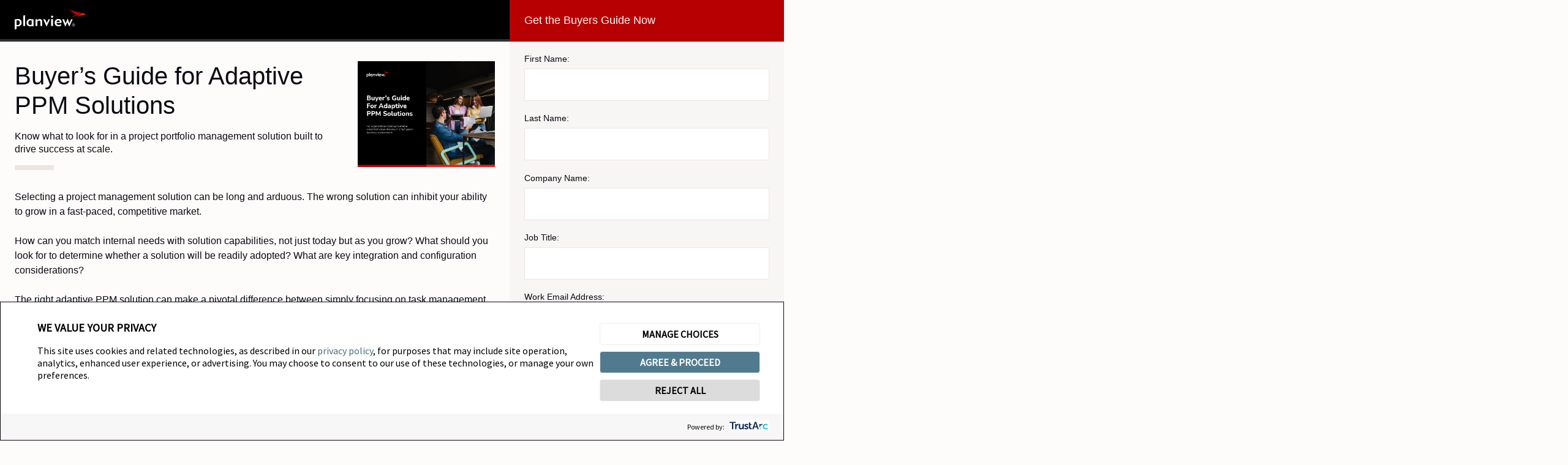

--- FILE ---
content_type: text/html; charset=utf-8
request_url: https://info.planview.com/adaptive-ppm-solutions-_buyers_guide_prm_en_reg.html
body_size: 14269
content:

<!DOCTYPE html>
<html class="no-js" lang><!--<![endif]--><head>

    <meta name="referrer" content="origin">
<script type="text/javascript" src="https://consent.trustarc.com/v2/notice/12mhey"></script>
<script>
  try {
      if ( truste && truste.eu && truste.eu.bindMap && truste.eu.bindMap.country) {

        var country = truste.eu.bindMap.country;
        var state = truste.eu.bindMap.state;
        notice_location = country + (state ? "|"+state : "");
        truste.util.createCookie("notice_location", notice_location, "0");

      }
  } catch(e) {
      console.log("Error setting country cookie");
  }
</script>

    <!-- Marketo Variable Definitions -->

    
    
    
    
    
    
    
    
    
    
    
    
    
    
    
    
    <!--     End Marketo Variables -->
    <meta charset="utf-8">
    <meta http-equiv="X-UA-Compatible" content="IE=edge,chrome=1">
    <title>Buyer’s Guide for Adaptive PPM Solutions</title>
    <meta name="description" content>
    <meta name="viewport" content="width=device-width, initial-scale=1"><meta name="robots" content="index, nofollow">

    <!-- 	Font Awesome -->
    <link rel="stylesheet" id="bootstrap-fontawesome-css" href="//maxcdn.bootstrapcdn.com/font-awesome/4.3.0/css/font-awesome.min.css?ver=3.3.4" type="text/css" media="all">
    <!-- 	Fonts -->
    <link rel="stylesheet" id="planview-fonts" href="https://maketo.s3.us-east-2.amazonaws.com/pv-fonts/style.css" type="text/css" media="all">

    <link rel="stylesheet" id="planview-css" href="https://maketo.s3.us-east-2.amazonaws.com/css/reg-page.css" type="text/css" media="all">
    <!-- Google Tag Manager -->
    <script>
      (function(w, d, s, l, i) {
        w[l] = w[l] || [];
        w[l].push({
          'gtm.start': new Date().getTime(),
          event: 'gtm.js'
        });
        var f = d.getElementsByTagName(s)[0],
            j = d.createElement(s),
            dl = l != 'dataLayer' ? '&l=' + l : '';
        j.async = true;
        j.src =
          'https://www.googletagmanager.com/gtm.js?id=' + i + dl;
        f.parentNode.insertBefore(j, f);
      })(window, document, 'script', 'dataLayer', 'GTM-KJRXS3');
    </script>
    <!-- End Google Tag Manager -->
    <link rel="shortcut icon" href="https://media.planview.com/favicon/favicon.ico">
    <style>
      .productslogo{
        display: none;
      }
      .logo-{
        display: block !important;
      }
    
	body .main-container {
  	  position: relative;
  	  max-width: 1280px;
  	  margin: 0 auto
	}
      
    @media screen and (min-width: 768px) {
  	  section.form-container .headline:before {
    	right: -150%;
      }
    }
    
	footer {
  	  padding: 24px 0;
  	  background: #090911;
  	  text-align: center;
  	  line-height: 1.2;
	}

	@media screen and (min-width: 768px) {
  	  footer .main-container {
    	background: transparent;
    	padding: 0 24px;
  	  }
	}

	footer a {
  	  padding: 0;
  	  color: rgba(255, 255, 255, 0.72)
	}

	footer a:hover {
  	  color: #fff
	}

	footer .inner {
  	  position: relative
	}

	@media screen and (min-width: 768px) {
  	  footer .inner {
    	display: flex;
    	flex-flow: row nowrap;
    	justify-content: start;
    	align-items: center;
  	  }
	}

	footer .inner a.copy-right {
  	  color: rgba(255, 255, 255, 0.56);
	}

	footer .inner a.copy-right:hover {
  	  color: #fff;
	}

	footer .inner #menu-legal-links {
  	  margin: 8px 0;
  	  padding: 0;
  	  list-style-type: none;
	}

	@media screen and (min-width: 768px) {
  	  footer .inner #menu-legal-links {
    	margin: 0
  	  }
	}

	footer .inner #menu-legal-links li {
  	  display: inline-block;
  	  margin: 0 12px
	}

	@media screen and (min-width: 768px) {
  	  footer .inner #footerWorldWide {
    	position: absolute;
    	top: 0;
    	right: 0
  	  }
	}

	footer .inner #footerWorldWide .dropdown-toggle {
  	  display: inline-block;
  	  margin-top: 32px;
  	  position: relative;
  	  padding-left: 32px
	}

	@media screen and (min-width: 768px) {
  	  footer .inner #footerWorldWide .dropdown-toggle {
    	margin: 0
  	  }
	}

	footer .inner #footerWorldWide .dropdown-toggle .icon-close-x {
  	  position: absolute;
  	  top: 50%;
  	  right: 0;
  	  transform: translateY(-50%);
  	  font-size: 20px
	}

	footer .inner #footerWorldWide .dropdown-toggle span.icon-globe {
   	  display: block;
  	  font-size: 20px;
  	  float: left;
  	  margin-right: 8px
	}

	footer .inner #footerWorldWide .menu-dropdown {
  	  position: fixed;
  	  top: 0;
  	  height: 100vh;
  	  padding-top: 30vh;
  	  left: 0;
  	  right: 0;
  	  background: #680b18;
  	  max-height: 0;
  	  overflow: hidden;
  	  opacity: 0;
  	  z-index: -1;
  	  transition: opacity ease 300ms
	}

	footer .inner #footerWorldWide .menu-dropdown .dropdown-toggle {
  	  display: block;
  	  position: absolute;
  	  bottom: 24px;
  	  right: 15px;
  	  width: 50vw;
  	  padding-right: 50vw
	}

	footer .inner #footerWorldWide .menu-dropdown .dropdown-toggle .fa {
  	  left: auto;
  	  right: 0
	}

	footer .inner #footerWorldWide .menu-dropdown ul {
  	  margin: 0 15px;
  	  padding: 0;
  	  list-style-type: none
	}

	footer .inner #footerWorldWide .menu-dropdown ul li a {
  	  display: block;
  	  position: relative;
  	  font-family: 'Heavy', Arial, Verdana, Helvetica, sans-serif;
  	  font-weight: 900;
  	  font-style: normal;
  	  font-stretch: normal;
  	  line-height: 1.2;
  	  padding: 16px 0;
  	  color: #fff
	}

	@media screen and (min-width: 768px) {
  	  footer .inner #footerWorldWide .menu-dropdown ul li a {
    	padding: 16px 79px 16px 32px
  	  }

  	  footer .inner #footerWorldWide .menu-dropdown ul li a:hover {
    	background: #540913
  	  }
	}

	footer .inner #footerWorldWide .menu-dropdown ul li a.active:after {
  	  content: '\e969';
  	  font-family: 'pv-fonts';
  	  position: absolute;
  	  top: 12px;
  	  right: 24px;
  	  font-size: 20px;
  	  color: #ff3000
	}

	@media screen and (min-width: 768px) {
  	  footer .inner #footerWorldWide .menu-dropdown ul li a.active:after {
    	right: 16px
  	  }
	}

	footer .inner #footerWorldWide .menu-dropdown ul li:not(:last-child) {
  	  border-bottom: 1px solid rgba(9, 9, 17, 0.32)
	}

	@media screen and (min-width: 768px) {
  	  footer .inner #footerWorldWide .menu-dropdown ul li:not(:last-child) {
    	border: none
  	  }
	}

	@media screen and (min-width: 768px) {
  	  footer .inner #footerWorldWide .menu-dropdown {
    	position: absolute;
    	bottom: 32px;
    	height: auto;
    	top: auto;
    	padding: 24px 0;
    	left: auto
  	  }

  	  footer .inner #footerWorldWide .menu-dropdown:before {
    	bottom: -16px;
    	right: 50%;
    	border: solid transparent;
    	content: " ";
    	height: 0;
    	width: 0;
    	position: absolute;
    	pointer-events: none;
    	border-color: rgba(136, 183, 213, 0);
    	border-top-color: #680b18;
    	border-width: 8px;
    	margin-left: -8px
  	  }

  	  footer .inner #footerWorldWide .menu-dropdown ul {
    	margin: 0;
    	text-align: left
  	  }

  	  footer .inner #footerWorldWide .menu-dropdown .dropdown-toggle {
    	display: none
  	  }
	} 
    
	.main-container {
  	  display: flex;
  	  flex-flow: row wrap;
  	  justify-content: space-between
	}

	@media screen and (min-width: 768px) {
  	  .main-container {
    	display: block;
    	background: #fdfcfb
  	  }
	}
    </style>
  <link rel="shortcut icon" href="/favicon.ico" type="image/x-icon" >
<link rel="icon" href="/favicon.ico" type="image/x-icon" >


<style>.mktoGen.mktoImg {display:inline-block; line-height:0;}</style>
  </head>

  <body id="Planview">
    
    <!--[if lt IE 8]>
<p class="browserupgrade">You are using an <strong>outdated</strong> browser. Please <a href="https://browsehappy.com/">upgrade your browser</a> to improve your experience.</p>
<![endif]-->
    <!-- Google Tag Manager (noscript) -->
    <noscript><iframe src="https://www.googletagmanager.com/ns.html?id=GTM-KJRXS3" height="0" width="0" style="display:none;visibility:hidden"></iframe></noscript>
    <!-- End Google Tag Manager (noscript) -->
    <div class="main-container">

      <header>
        <div class="container">
          <div class="logo">
            <a href="https://www.planview.com/" class="logo-planview" target="_blank">
              <img src="https://d1ru3055gppavs.cloudfront.net/img/logo-planview-full-color.svg" alt="Planview Logo">
            </a>
            <div class="products">
              <a href="https://www.planview.com/products/projectplace/" class="productslogo logo-Projectplace" target="_blank">
                <span class="badge"></span>
              </a>
              <a href="https://www.planview.com/products/leankit/" class="productslogo logo-LeanKit" target="_blank">
                <span class="badge"></span>
              </a>
              <a href="https://www.spigit.com/innovation-management-software/" class="productslogo logo-Spigit" target="_blank">
                <span class="badge"></span>
              </a>
            </div>   
          </div>    
          </div></header>
        <section class="form-container">
          <div class="container">
            <div class="headline">
              <div class="mktoText" id="formColumnHeadline">
            <h2>Get the Buyers Guide Now</h2>
          </div>
              <img class="main-image" src="https://info.planview.com/rs/456-QCH-520/images/Buyers Guide for Adaptive PPM Solutions Thumbnail_Page_1.png?version=0" alt="Buyer’s Guide for Adaptive PPM Solutions">
            </div>
            <div class="mktoForm clearfix" id="marketoForm"><div id='lpeCDiv_1843820' class='lpeCElement Form_-_Guide_20_-_EN_'><span class='lpContentsItem formSpan'>
<script src="/js/forms2/js/forms2.min.js"></script>
<form class="mktoForm" id="mktoForm_2775">
</form>
<script>
  (function (){
    var formDescriptor = {"Id":2775,"Vid":2775,"Status":"approved","Name":"Form - Guide 2.0 - EN +","Description":"","Layout":"left","GutterWidth":10,"OffsetWidth":10,"HasTwoButtons":true,"SubmitLabel":"Get Guide","ResetLabel":"Clear","ButtonLocation":"120","LabelWidth":100,"FieldWidth":150,"ToolTipType":"none","FontFamily":"Helvetica, Arial, sans-serif","FontSize":"13px","FontColor":"#333","FontUrl":null,"LineMargin":10,"ProcessorVersion":2,"CreatedByUserid":655,"ProcessOptions":{"language":"English","locale":null,"profiling":{"isEnabled":true,"numberOfProfilingFields":1,"alwaysShowFields":[]},"socialSignOn":{"isEnabled":false,"enabledNetworks":[],"cfId":null,"codeSnippet":null}},"EnableDeferredMode":0,"EnableCaptcha":0,"EnableGlobalFormValidationRule":1,"ButtonType":null,"ButtonImageUrl":null,"ButtonText":null,"ButtonSubmissionText":"Please Wait","ButtonStyle":{"id":15,"className":"mktoInset","css":".mktoForm .mktoButtonWrap.mktoInset .mktoButton {\ncolor:#000;\nbackground:#fff;\nborder:1px solid #aeb0b6;\npadding:0.4em 1em;\nfont-size:1em;\nbox-shadow: 1px 1px 6px 1px #ccc;\nbackground-color:#f5f5f5;\nbackground-image: -webkit-gradient(linear, left top, left bottom, from(#f5f5f5), to(#dfdfdf));\nbackground-image: -webkit-linear-gradient(top, #f5f5f5, #dfdfdf);\nbackground-image: -moz-linear-gradient(top, #f5f5f5, #dfdfdf);\nbackground-image: linear-gradient(to bottom, #f5f5f5, #dfdfdf);\n}\n.mktoForm .mktoButtonWrap.mktoInset .mktoButton:hover {\nborder:1px solid #999;\n}\n.mktoForm .mktoButtonWrap.mktoInset .mktoButton:focus {\noutline:none;\nborder:1px solid #999;\n}\n.mktoForm .mktoButtonWrap.mktoInset .mktoButton:active{\nbox-shadow:inset 1px 1px 6px 1px #ccc;\nbackground-color:#dfdfdf;\nbackground-image: -webkit-gradient(linear, left top, left bottom, from(#dfdfdf), to(#f5f5f5));\nbackground-image: -webkit-linear-gradient(top, #dfdfdf, #f5f5f5);\nbackground-image: -moz-linear-gradient(top, #dfdfdf, #f5f5f5);\nbackground-image: linear-gradient(to bottom, #dfdfdf, #f5f5f5);\n}\n","buttonColor":null},"ThemeStyle":{"id":4,"displayOrder":2,"name":"Inset","backgroundColor":"#FFF","layout":"left","fontFamily":"Helvetica, Arial, sans-serif","fontSize":"13px","fontColor":"#333","offsetWidth":10,"gutterWidth":10,"labelWidth":100,"fieldWidth":150,"lineMargin":10,"useBackgroundColorOnPreview":false,"css":"","href":"css\/forms2-theme-inset.css","buttonStyleId":15},"ThemeStyleOverride":null,"FormFollowup":"\/\/info.planview.com\/adaptive-ppm-solutions-_buyers_guide_prm_en_confirm.html","LiveStreamSettings":null,"rows":[[{"Id":599249,"Name":"Salutation","IsRequired":true,"Datatype":"picklist","Maxlength":255,"PicklistValues":[{"label":"Select...","value":"","selected":true,"isDefault":true},{"label":"Mr.","value":"Mr."},{"label":"Ms.","value":"Ms."},{"label":"Mrs.","value":"Mrs."},{"label":"Dr.","value":"Dr."},{"label":"Prof.","value":"Prof."},{"label":"Herr","value":"Herr"},{"label":"Herr Dr.","value":"Herr Dr."},{"label":"Frau","value":"Frau"},{"label":"Frau Dr.","value":"Frau Dr."},{"label":"Monsieur","value":"Monsieur"},{"label":"Madame","value":"Madame"},{"label":"Mademoiselle","value":"Mademoiselle"},{"label":"Se\u00f1ora","value":"Se\u00f1ora"},{"label":"Se\u00f1or","value":"Se\u00f1or"}],"DefaultValue":[""],"InputLabel":"Salutation:","InputInitialValue":"","InputSourceChannel":"constant","VisibleRows":4,"ProfilingFieldNumber":0,"ValidationMessage":"This field is required.","VisibilityRule":{"defaultVisibility":"hide","rules":[{"subjectField":"Country","operator":"equal","values":["Austria","Germany","Switzerland"],"altLabel":"Salutation:","picklistFilterValues":[{"label":"Herr","value":"Herr"},{"label":"Herr Dr.","value":"Herr Dr."},{"label":"Frau","value":"Frau"},{"label":"Frau Dr.","value":"Frau Dr."}]},{"subjectField":"Country","operator":"equal","values":["France"],"altLabel":"Salutation:","picklistFilterValues":[{"label":"Monsieur","value":"Monsieur"},{"label":"Madame","value":"Madame"},{"label":"Mademoiselle","value":"Mademoiselle"}]}]}}],[{"Id":599243,"Name":"FirstName","IsRequired":true,"Datatype":"string","Maxlength":255,"InputLabel":"First Name:","InputInitialValue":"","InputSourceChannel":"constant","ValidationMessage":"This field is required."}],[{"Id":599244,"Name":"LastName","IsRequired":true,"Datatype":"string","Maxlength":255,"InputLabel":"Last Name:","InputInitialValue":"","InputSourceChannel":"constant","ValidationMessage":"This field is required."}],[{"Id":599245,"Name":"Company","IsRequired":true,"Datatype":"string","Maxlength":255,"InputLabel":"Company Name:","InputInitialValue":"","InputSourceChannel":"constant","ProfilingFieldNumber":0,"ValidationMessage":"This field is required."}],[{"Id":599250,"Name":"Title","IsRequired":true,"Datatype":"string","Maxlength":255,"InputLabel":"Job Title:","InputInitialValue":"","InputSourceChannel":"constant","ProfilingFieldNumber":0,"ValidationMessage":"This field is required."}],[{"Id":599242,"Name":"Email","IsRequired":true,"Datatype":"email","Maxlength":255,"InputLabel":"Work Email Address:","InputInitialValue":"","InputSourceChannel":"constant","ValidationMessage":"Must be valid email. \u003Cspan class='mktoErrorDetail'\u003Eexample@yourdomain.com\u003C\/span\u003E"}],[{"Id":599246,"Name":"Phone","IsRequired":true,"Datatype":"phone","Maxlength":255,"InputLabel":"Work Phone Number:","InputInitialValue":"","InputSourceChannel":"constant","ProfilingFieldNumber":0,"ValidationMessage":"Must be a phone number. \u003Cspan class='mktoErrorDetail'\u003E503-555-1212\u003C\/span\u003E"}],[{"Id":599247,"Name":"Country","IsRequired":true,"Datatype":"picklist","Maxlength":255,"PicklistValues":[{"label":"Select...","value":"","selected":true,"isDefault":true},{"label":"Afghanistan","value":"Afghanistan"},{"label":"Aland Islands","value":"Aland Islands"},{"label":"Albania","value":"Albania"},{"label":"Algeria","value":"Algeria"},{"label":"Angola","value":"Angola"},{"label":"Anguilla","value":"Anguilla"},{"label":"Antarctica","value":"Antarctica"},{"label":"Antigua and Barbuda","value":"Antigua and Barbuda"},{"label":"Argentina","value":"Argentina"},{"label":"Armenia","value":"Armenia"},{"label":"Aruba","value":"Aruba"},{"label":"Australia","value":"Australia"},{"label":"Austria","value":"Austria"},{"label":"Azerbaijan","value":"Azerbaijan"},{"label":"Bahamas","value":"Bahamas"},{"label":"Bahrain","value":"Bahrain"},{"label":"Bangladesh","value":"Bangladesh"},{"label":"Barbados","value":"Barbados"},{"label":"Belarus","value":"Belarus"},{"label":"Belgium","value":"Belgium"},{"label":"Belize","value":"Belize"},{"label":"Benin","value":"Benin"},{"label":"Bermuda","value":"Bermuda"},{"label":"Bhutan","value":"Bhutan"},{"label":"Bolivia, Plurinational State of","value":"Bolivia, Plurinational State of"},{"label":"Bonaire, Sint Eustatius and Saba","value":"Bonaire, Sint Eustatius and Saba"},{"label":"Bosnia and Herzegovina","value":"Bosnia and Herzegovina"},{"label":"Botswana","value":"Botswana"},{"label":"Bouvet Island","value":"Bouvet Island"},{"label":"Brazil","value":"Brazil"},{"label":"British Indian Ocean Territory","value":"British Indian Ocean Territory"},{"label":"Brunei Darussalam","value":"Brunei Darussalam"},{"label":"Bulgaria","value":"Bulgaria"},{"label":"Burkina Faso","value":"Burkina Faso"},{"label":"Burundi","value":"Burundi"},{"label":"Cambodia","value":"Cambodia"},{"label":"Cameroon","value":"Cameroon"},{"label":"Canada","value":"Canada"},{"label":"Cape Verde","value":"Cape Verde"},{"label":"Cayman Islands","value":"Cayman Islands"},{"label":"Central African Republic","value":"Central African Republic"},{"label":"Chad","value":"Chad"},{"label":"Chile","value":"Chile"},{"label":"China","value":"China"},{"label":"Chinese Taipei","value":"Chinese Taipei"},{"label":"Christmas Island","value":"Christmas Island"},{"label":"Cocos (Keeling) Islands","value":"Cocos (Keeling) Islands"},{"label":"Colombia","value":"Colombia"},{"label":"Comoros","value":"Comoros"},{"label":"Congo","value":"Congo"},{"label":"Congo, the Democratic Republic of the","value":"Congo, the Democratic Republic of the"},{"label":"Cook Islands","value":"Cook Islands"},{"label":"Costa Rica","value":"Costa Rica"},{"label":"Cote d'Ivoire","value":"Cote d'Ivoire"},{"label":"Croatia","value":"Croatia"},{"label":"Cuba","value":"Cuba"},{"label":"Cura\u00e7ao","value":"Cura\u00e7ao"},{"label":"Cyprus","value":"Cyprus"},{"label":"Czech Republic","value":"Czech Republic"},{"label":"Denmark","value":"Denmark"},{"label":"Djibouti","value":"Djibouti"},{"label":"Dominica","value":"Dominica"},{"label":"Dominican Republic","value":"Dominican Republic"},{"label":"Ecuador","value":"Ecuador"},{"label":"Egypt","value":"Egypt"},{"label":"El Salvador","value":"El Salvador"},{"label":"Equatorial Guinea","value":"Equatorial Guinea"},{"label":"Eritrea","value":"Eritrea"},{"label":"Estonia","value":"Estonia"},{"label":"Ethiopia","value":"Ethiopia"},{"label":"Falkland Islands (Malvinas)","value":"Falkland Islands (Malvinas)"},{"label":"Faroe Islands","value":"Faroe Islands"},{"label":"Fiji","value":"Fiji"},{"label":"Finland","value":"Finland"},{"label":"France","value":"France"},{"label":"French Guiana","value":"French Guiana"},{"label":"French Polynesia","value":"French Polynesia"},{"label":"French Southern Territories","value":"French Southern Territories"},{"label":"Gabon","value":"Gabon"},{"label":"Gambia","value":"Gambia"},{"label":"Georgia","value":"Georgia"},{"label":"Germany","value":"Germany"},{"label":"Ghana","value":"Ghana"},{"label":"Gibraltar","value":"Gibraltar"},{"label":"Greece","value":"Greece"},{"label":"Greenland","value":"Greenland"},{"label":"Grenada","value":"Grenada"},{"label":"Guadeloupe","value":"Guadeloupe"},{"label":"Guatemala","value":"Guatemala"},{"label":"Guernsey","value":"Guernsey"},{"label":"Guinea","value":"Guinea"},{"label":"Guinea-Bissau","value":"Guinea-Bissau"},{"label":"Guyana","value":"Guyana"},{"label":"Haiti","value":"Haiti"},{"label":"Heard Island and McDonald Islands","value":"Heard Island and McDonald Islands"},{"label":"Holy See (Vatican City State)","value":"Holy See (Vatican City State)"},{"label":"Honduras","value":"Honduras"},{"label":"Hungary","value":"Hungary"},{"label":"Iceland","value":"Iceland"},{"label":"India","value":"India"},{"label":"Indonesia","value":"Indonesia"},{"label":"Iran, Islamic Republic of","value":"Iran, Islamic Republic of"},{"label":"Iraq","value":"Iraq"},{"label":"Ireland","value":"Ireland"},{"label":"Isle of Man","value":"Isle of Man"},{"label":"Israel","value":"Israel"},{"label":"Italy","value":"Italy"},{"label":"Jamaica","value":"Jamaica"},{"label":"Japan","value":"Japan"},{"label":"Jersey","value":"Jersey"},{"label":"Jordan","value":"Jordan"},{"label":"Kazakhstan","value":"Kazakhstan"},{"label":"Kenya","value":"Kenya"},{"label":"Kiribati","value":"Kiribati"},{"label":"Korea, Democratic People's Republic of","value":"Korea, Democratic People's Republic of"},{"label":"Korea, Republic of","value":"Korea, Republic of"},{"label":"Kuwait","value":"Kuwait"},{"label":"Kyrgyzstan","value":"Kyrgyzstan"},{"label":"Lao People's Democratic Republic","value":"Lao People's Democratic Republic"},{"label":"Latvia","value":"Latvia"},{"label":"Lebanon","value":"Lebanon"},{"label":"Lesotho","value":"Lesotho"},{"label":"Liberia","value":"Liberia"},{"label":"Libyan Arab Jamahiriya","value":"Libyan Arab Jamahiriya"},{"label":"Liechtenstein","value":"Liechtenstein"},{"label":"Lithuania","value":"Lithuania"},{"label":"Luxembourg","value":"Luxembourg"},{"label":"Macao","value":"Macao"},{"label":"Macedonia, the former Yugoslav Republic of","value":"Macedonia, the former Yugoslav Republic of"},{"label":"Madagascar","value":"Madagascar"},{"label":"Malawi","value":"Malawi"},{"label":"Malaysia","value":"Malaysia"},{"label":"Maldives","value":"Maldives"},{"label":"Mali","value":"Mali"},{"label":"Malta","value":"Malta"},{"label":"Martinique","value":"Martinique"},{"label":"Mauritania","value":"Mauritania"},{"label":"Mauritius","value":"Mauritius"},{"label":"Mayotte","value":"Mayotte"},{"label":"Mexico","value":"Mexico"},{"label":"Moldova, Republic of","value":"Moldova, Republic of"},{"label":"Monaco","value":"Monaco"},{"label":"Mongolia","value":"Mongolia"},{"label":"Montenegro","value":"Montenegro"},{"label":"Montserrat","value":"Montserrat"},{"label":"Morocco","value":"Morocco"},{"label":"Mozambique","value":"Mozambique"},{"label":"Myanmar","value":"Myanmar"},{"label":"Namibia","value":"Namibia"},{"label":"Nauru","value":"Nauru"},{"label":"Nepal","value":"Nepal"},{"label":"Netherlands","value":"Netherlands"},{"label":"New Caledonia","value":"New Caledonia"},{"label":"New Zealand","value":"New Zealand"},{"label":"Nicaragua","value":"Nicaragua"},{"label":"Niger","value":"Niger"},{"label":"Nigeria","value":"Nigeria"},{"label":"Niue","value":"Niue"},{"label":"Norfolk Island","value":"Norfolk Island"},{"label":"Norway","value":"Norway"},{"label":"Oman","value":"Oman"},{"label":"Pakistan","value":"Pakistan"},{"label":"Palestinian Territory, Occupied","value":"Palestinian Territory, Occupied"},{"label":"Panama","value":"Panama"},{"label":"Papua New Guinea","value":"Papua New Guinea"},{"label":"Paraguay","value":"Paraguay"},{"label":"Peru","value":"Peru"},{"label":"Philippines","value":"Philippines"},{"label":"Pitcairn","value":"Pitcairn"},{"label":"Poland","value":"Poland"},{"label":"Portugal","value":"Portugal"},{"label":"Qatar","value":"Qatar"},{"label":"Reunion","value":"Reunion"},{"label":"Romania","value":"Romania"},{"label":"Russian Federation","value":"Russian Federation"},{"label":"Rwanda","value":"Rwanda"},{"label":"Saint Barth\u00e9lemy","value":"Saint Barth\u00e9lemy"},{"label":"Saint Helena, Ascension and Tristan da Cunha","value":"Saint Helena, Ascension and Tristan da Cunha"},{"label":"Saint Kitts and Nevis","value":"Saint Kitts and Nevis"},{"label":"Saint Lucia","value":"Saint Lucia"},{"label":"Saint Martin (French part)","value":"Saint Martin (French part)"},{"label":"Saint Pierre and Miquelon","value":"Saint Pierre and Miquelon"},{"label":"Saint Vincent and the Grenadines","value":"Saint Vincent and the Grenadines"},{"label":"Samoa","value":"Samoa"},{"label":"San Marino","value":"San Marino"},{"label":"Sao Tome and Principe","value":"Sao Tome and Principe"},{"label":"Saudi Arabia","value":"Saudi Arabia"},{"label":"Senegal","value":"Senegal"},{"label":"Serbia","value":"Serbia"},{"label":"Seychelles","value":"Seychelles"},{"label":"Sierra Leone","value":"Sierra Leone"},{"label":"Singapore","value":"Singapore"},{"label":"Sint Maarten (Dutch part)","value":"Sint Maarten (Dutch part)"},{"label":"Slovakia","value":"Slovakia"},{"label":"Slovenia","value":"Slovenia"},{"label":"Solomon Islands","value":"Solomon Islands"},{"label":"Somalia","value":"Somalia"},{"label":"South Africa","value":"South Africa"},{"label":"South Georgia and the South Sandwich Islands","value":"South Georgia and the South Sandwich Islands"},{"label":"South Sudan","value":"South Sudan"},{"label":"Spain","value":"Spain"},{"label":"Sri Lanka","value":"Sri Lanka"},{"label":"Sudan","value":"Sudan"},{"label":"Suriname","value":"Suriname"},{"label":"Svalbard and Jan Mayen","value":"Svalbard and Jan Mayen"},{"label":"Swaziland","value":"Swaziland"},{"label":"Sweden","value":"Sweden"},{"label":"Switzerland","value":"Switzerland"},{"label":"Syrian Arab Republic","value":"Syrian Arab Republic"},{"label":"Tajikistan","value":"Tajikistan"},{"label":"Tanzania, United Republic of","value":"Tanzania, United Republic of"},{"label":"Thailand","value":"Thailand"},{"label":"Timor-Leste","value":"Timor-Leste"},{"label":"Togo","value":"Togo"},{"label":"Tokelau","value":"Tokelau"},{"label":"Tonga","value":"Tonga"},{"label":"Trinidad and Tobago","value":"Trinidad and Tobago"},{"label":"Tunisia","value":"Tunisia"},{"label":"Turkey","value":"Turkey"},{"label":"Turkmenistan","value":"Turkmenistan"},{"label":"Turks and Caicos Islands","value":"Turks and Caicos Islands"},{"label":"Tuvalu","value":"Tuvalu"},{"label":"Uganda","value":"Uganda"},{"label":"Ukraine","value":"Ukraine"},{"label":"United Arab Emirates","value":"United Arab Emirates"},{"label":"United Kingdom","value":"United Kingdom"},{"label":"United States","value":"United States"},{"label":"Uruguay","value":"Uruguay"},{"label":"Uzbekistan","value":"Uzbekistan"},{"label":"Vanuatu","value":"Vanuatu"},{"label":"Venezuela, Bolivarian Republic of","value":"Venezuela, Bolivarian Republic of"},{"label":"Viet Nam","value":"Viet Nam"},{"label":"Virgin Islands, British","value":"Virgin Islands, British"},{"label":"Wallis and Futuna","value":"Wallis and Futuna"},{"label":"Western Sahara","value":"Western Sahara"},{"label":"Yemen","value":"Yemen"},{"label":"Zambia","value":"Zambia"},{"label":"Zimbabwe","value":"Zimbabwe"}],"DefaultValue":[""],"InputLabel":"Country:","InputInitialValue":"","InputSourceChannel":"constant","VisibleRows":4,"ProfilingFieldNumber":0,"ValidationMessage":"This field is required."}],[{"Id":599248,"Name":"State","IsRequired":true,"Datatype":"picklist","Maxlength":255,"PicklistValues":[{"label":"Select...","value":"","selected":true,"isDefault":true},{"label":"Alabama","value":"AL"},{"label":"Alaska","value":"AK"},{"label":"Arizona","value":"AZ"},{"label":"Arkansas","value":"AR"},{"label":"California","value":"CA"},{"label":"Colorado","value":"CO"},{"label":"Connecticut","value":"CT"},{"label":"Delaware","value":"DE"},{"label":"District of Columbia","value":"DC"},{"label":"Florida","value":"FL"},{"label":"Georgia","value":"GA"},{"label":"Hawaii","value":"HI"},{"label":"Idaho","value":"ID"},{"label":"Illinois","value":"IL"},{"label":"Indiana","value":"IN"},{"label":"Iowa","value":"IA"},{"label":"Kansas","value":"KS"},{"label":"Kentucky","value":"KY"},{"label":"Louisiana","value":"LA"},{"label":"Maine","value":"ME"},{"label":"Maryland","value":"MD"},{"label":"Massachusetts","value":"MA"},{"label":"Michigan","value":"MI"},{"label":"Minnesota","value":"MN"},{"label":"Mississippi","value":"MS"},{"label":"Missouri","value":"MO"},{"label":"Montana","value":"MT"},{"label":"Nebraska","value":"NE"},{"label":"Nevada","value":"NV"},{"label":"New Hampshire","value":"NH"},{"label":"New Jersey","value":"NJ"},{"label":"New Mexico","value":"NM"},{"label":"New York","value":"NY"},{"label":"North Carolina","value":"NC"},{"label":"North Dakota","value":"ND"},{"label":"Ohio","value":"OH"},{"label":"Oklahoma","value":"OK"},{"label":"Oregon","value":"OR"},{"label":"Pennsylvania","value":"PA"},{"label":"Rhode Island","value":"RI"},{"label":"South Carolina","value":"SC"},{"label":"South Dakota","value":"SD"},{"label":"Tennessee","value":"TN"},{"label":"Texas","value":"TX"},{"label":"Utah","value":"UT"},{"label":"Vermont","value":"VT"},{"label":"Virginia","value":"VA"},{"label":"Washington","value":"WA"},{"label":"West Virginia","value":"WV"},{"label":"Wisconsin","value":"WI"},{"label":"Wyoming","value":"WY"},{"label":"Alberta","value":"AB"},{"label":"British Columbia","value":"BC"},{"label":"Manitoba","value":"MB"},{"label":"New Brunswick","value":"NB"},{"label":"Newfoundland and Labrador","value":"NL"},{"label":"Northwest Territories","value":"NT"},{"label":"Nova Scotia","value":"NS"},{"label":"Nunavut","value":"NU"},{"label":"Ontario","value":"ON"},{"label":"Prince Edward Island","value":"PE"},{"label":"Quebec","value":"QC"},{"label":"Saskatchewan","value":"SK"},{"label":"Yukon","value":"YT"}],"DefaultValue":[""],"InputLabel":"State:","InputInitialValue":"","InputSourceChannel":"constant","VisibleRows":4,"ProfilingFieldNumber":0,"ValidationMessage":"This field is required.","VisibilityRule":{"defaultVisibility":"hide","rules":[{"subjectField":"Country","fieldLabel":"Country","operator":"equal","values":["United States"],"altLabel":"State:","picklistFilterValues":[{"label":"Select...","value":""},{"label":"Alabama","value":"AL"},{"label":"Alaska","value":"AK"},{"label":"Arizona","value":"AZ"},{"label":"Arkansas","value":"AR"},{"label":"California","value":"CA"},{"label":"Colorado","value":"CO"},{"label":"Connecticut","value":"CT"},{"label":"Delaware","value":"DE"},{"label":"District of Columbia","value":"DC"},{"label":"Florida","value":"FL"},{"label":"Georgia","value":"GA"},{"label":"Hawaii","value":"HI"},{"label":"Idaho","value":"ID"},{"label":"Illinois","value":"IL"},{"label":"Indiana","value":"IN"},{"label":"Iowa","value":"IA"},{"label":"Kansas","value":"KS"},{"label":"Kentucky","value":"KY"},{"label":"Louisiana","value":"LA"},{"label":"Maine","value":"ME"},{"label":"Maryland","value":"MD"},{"label":"Massachusetts","value":"MA"},{"label":"Michigan","value":"MI"},{"label":"Minnesota","value":"MN"},{"label":"Mississippi","value":"MS"},{"label":"Missouri","value":"MO"},{"label":"Montana","value":"MT"},{"label":"Nebraska","value":"NE"},{"label":"Nevada","value":"NV"},{"label":"New Hampshire","value":"NH"},{"label":"New Jersey","value":"NJ"},{"label":"New Mexico","value":"NM"},{"label":"New York","value":"NY"},{"label":"North Carolina","value":"NC"},{"label":"North Dakota","value":"ND"},{"label":"Ohio","value":"OH"},{"label":"Oklahoma","value":"OK"},{"label":"Oregon","value":"OR"},{"label":"Pennsylvania","value":"PA"},{"label":"Rhode Island","value":"RI"},{"label":"South Carolina","value":"SC"},{"label":"South Dakota","value":"SD"},{"label":"Tennessee","value":"TN"},{"label":"Texas","value":"TX"},{"label":"Utah","value":"UT"},{"label":"Vermont","value":"VT"},{"label":"Virginia","value":"VA"},{"label":"Washington","value":"WA"},{"label":"West Virginia","value":"WV"},{"label":"Wisconsin","value":"WI"},{"label":"Wyoming","value":"WY"}]},{"subjectField":"Country","fieldLabel":"Country","operator":"equal","values":["Canada"],"altLabel":"Province:","picklistFilterValues":[{"label":"Select...","value":""},{"label":"Alberta","value":"AB"},{"label":"British Columbia","value":"BC"},{"label":"Manitoba","value":"MB"},{"label":"New Brunswick","value":"NB"},{"label":"Newfoundland and Labrador","value":"NL"},{"label":"Northwest Territories","value":"NT"},{"label":"Nova Scotia","value":"NS"},{"label":"Nunavut","value":"NU"},{"label":"Ontario","value":"ON"},{"label":"Prince Edward Island","value":"PE"},{"label":"Quebec","value":"QC"},{"label":"Saskatchewan","value":"SK"},{"label":"Yukon","value":"YT"}]}]}}],[{"Id":599252,"Name":"demandramp_rm__utm_medium__c","Datatype":"hidden","Maxlength":255,"InputLabel":"","InputInitialValue":"NULL","InputSourceChannel":"url","InputSourceSelector":"utm_medium","ProfilingFieldNumber":0,"DisablePrefill":true},{"Id":599253,"Name":"demandramp_rm__utm_source__c","Datatype":"hidden","Maxlength":255,"InputLabel":"","InputInitialValue":"NULL","InputSourceChannel":"url","InputSourceSelector":"utm_source","ProfilingFieldNumber":0,"DisablePrefill":true},{"Id":599254,"Name":"demandramp_rm__utm_campaign__c","Datatype":"hidden","Maxlength":255,"InputLabel":"","InputInitialValue":"NULL","InputSourceChannel":"url","InputSourceSelector":"utm_campaign","ProfilingFieldNumber":0,"DisablePrefill":true},{"Id":599255,"Name":"demandramp_rm__utm_content__c","Datatype":"hidden","Maxlength":255,"InputLabel":"","InputInitialValue":"NULL","InputSourceChannel":"url","InputSourceSelector":"utm_content","ProfilingFieldNumber":0,"DisablePrefill":true},{"Id":599256,"Name":"demandramp_rm__utm_term__c","Datatype":"hidden","Maxlength":255,"InputLabel":"","InputInitialValue":"NULL","InputSourceChannel":"url","InputSourceSelector":"utm_term","ProfilingFieldNumber":0,"DisablePrefill":true}],[{"Id":599395,"Name":"demandramp_rm__referring_url__c","Datatype":"hidden","Maxlength":255,"InputLabel":"","InputInitialValue":"","InputSourceChannel":"constant","ProfilingFieldNumber":0,"DisablePrefill":true},{"Id":599398,"Name":"demandramp_rm__destination_url__c","Datatype":"hidden","Maxlength":255,"InputLabel":"","InputInitialValue":"","InputSourceChannel":"constant","ProfilingFieldNumber":0,"DisablePrefill":true},{"Id":599396,"Name":"demandramp_rm__landing_page_url__c","Datatype":"hidden","Maxlength":255,"InputLabel":"","InputInitialValue":"","InputSourceChannel":"constant","LabelWidth":176,"ProfilingFieldNumber":0,"DisablePrefill":true},{"Id":599397,"Name":"demandramp_rm__form_fill_out_url__c","Datatype":"hidden","Maxlength":255,"InputLabel":"","InputInitialValue":"","InputSourceChannel":"constant","LabelWidth":100,"ProfilingFieldNumber":0,"DisablePrefill":true},{"Id":599257,"Name":"demandramp_rm__person_id__c","Datatype":"hidden","Maxlength":255,"InputLabel":"","InputInitialValue":"","InputSourceChannel":"constant","ProfilingFieldNumber":0,"DisablePrefill":true},{"Id":599258,"Name":"demandramp_rm__session_id__c","Datatype":"hidden","Maxlength":255,"InputLabel":"","InputInitialValue":"","InputSourceChannel":"constant","ProfilingFieldNumber":0,"DisablePrefill":true}],[{"Id":599259,"Name":"Confidence_Level_c__c","Datatype":"hidden","Maxlength":25,"InputLabel":"RF SmartForms Confidence Level:","InputInitialValue":"","InputSourceChannel":"constant","ProfilingFieldNumber":0,"DisablePrefill":true},{"Id":599260,"Name":"Confidence_Description_c__c","Datatype":"hidden","Maxlength":255,"InputLabel":"RF SmartForms Confidence Description:","InputInitialValue":"","InputSourceChannel":"constant","VisibleRows":2,"ProfilingFieldNumber":0,"DisablePrefill":true},{"Id":599261,"Name":"DHQ_Address1__c","Datatype":"hidden","Maxlength":255,"InputLabel":"RF Address1 - Domestic HQ:","InputInitialValue":"","InputSourceChannel":"constant","VisibleRows":2,"ProfilingFieldNumber":0,"DisablePrefill":true},{"Id":599262,"Name":"DHQ_Address2_c__c","Datatype":"hidden","Maxlength":255,"InputLabel":"RF Address2 - Domestic HQ:","InputInitialValue":"","InputSourceChannel":"constant","VisibleRows":2,"ProfilingFieldNumber":0,"DisablePrefill":true},{"Id":599263,"Name":"DHQ_Annual_Revenue_c__c","Datatype":"hidden","InputLabel":"RF Annual Revenue - Domestic HQ:","InputInitialValue":"","InputSourceChannel":"constant","ProfilingFieldNumber":0,"DisablePrefill":true}],[{"Id":599264,"Name":"DHQ_City_c__c","Datatype":"hidden","Maxlength":255,"InputLabel":"RF City - Domestic HQ:","InputInitialValue":"","InputSourceChannel":"constant","VisibleRows":2,"ProfilingFieldNumber":0,"DisablePrefill":true},{"Id":599265,"Name":"DHQ_Company_c__c","Datatype":"hidden","Maxlength":255,"InputLabel":"RF Company Name - Domestic HQ:","InputInitialValue":"","InputSourceChannel":"constant","VisibleRows":2,"ProfilingFieldNumber":0,"DisablePrefill":true},{"Id":599266,"Name":"DHQ_Country_c__c","Datatype":"hidden","Maxlength":255,"InputLabel":"RF Country Name - Domestic HQ:","InputInitialValue":"","InputSourceChannel":"constant","VisibleRows":2,"ProfilingFieldNumber":0,"DisablePrefill":true},{"Id":599267,"Name":"DHQ_Country_Code_c__c","Datatype":"hidden","Maxlength":3,"InputLabel":"RF Country Abbrev. - Domestic HQ:","InputInitialValue":"","InputSourceChannel":"constant","ProfilingFieldNumber":0,"DisablePrefill":true},{"Id":599269,"Name":"DHQ_Employee_Here__c","Datatype":"hidden","InputLabel":"RF Employee Location Count - Domestic H:","InputInitialValue":"","InputSourceChannel":"constant","ProfilingFieldNumber":0,"DisablePrefill":true}],[{"Id":599268,"Name":"DHQ_Employee_Count__c","Datatype":"hidden","InputLabel":"RF Employee Total Count - Domestic HQ:","InputInitialValue":"","InputSourceChannel":"constant","ProfilingFieldNumber":0,"DisablePrefill":true},{"Id":599270,"Name":"DHQ_Family_Members__c","Datatype":"hidden","InputLabel":"RF Family Members - Domestic HQ:","InputInitialValue":"","InputSourceChannel":"constant","ProfilingFieldNumber":0,"DisablePrefill":true},{"Id":599271,"Name":"DHQ_Global_Top_2K_Rank__c","Datatype":"hidden","InputLabel":"RF Global 2000 Rank - Domestic HQ:","InputInitialValue":"","InputSourceChannel":"constant","ProfilingFieldNumber":0,"DisablePrefill":true},{"Id":599272,"Name":"DHQ_Location_Type__c","Datatype":"hidden","Maxlength":3,"InputLabel":"RF Location Type - Domestic HQ:","InputInitialValue":"","InputSourceChannel":"constant","ProfilingFieldNumber":0,"DisablePrefill":true},{"Id":599273,"Name":"DHQ_NAICS__c","Datatype":"hidden","Maxlength":6,"InputLabel":"RF NAICSCode - Domestic HQ:","InputInitialValue":"","InputSourceChannel":"constant","ProfilingFieldNumber":0,"DisablePrefill":true}],[{"Id":599274,"Name":"DHQ_NAICS_Name__c","Datatype":"hidden","Maxlength":255,"InputLabel":"RF NAICS Name - Domestic HQ:","InputInitialValue":"","InputSourceChannel":"constant","VisibleRows":2,"ProfilingFieldNumber":0,"DisablePrefill":true},{"Id":599275,"Name":"DHQ_Phone__c","Datatype":"hidden","Maxlength":40,"InputLabel":"RF Phone - Domestic HQ:","InputInitialValue":"","InputSourceChannel":"constant","ProfilingFieldNumber":0,"DisablePrefill":true},{"Id":599276,"Name":"DHQ_SIC__c","Datatype":"hidden","Maxlength":8,"InputLabel":"RF SIC Code - Domestic HQ:","InputInitialValue":"","InputSourceChannel":"constant","ProfilingFieldNumber":0,"DisablePrefill":true},{"Id":599277,"Name":"DHQ_SIC_Name__c","Datatype":"hidden","Maxlength":255,"InputLabel":"RF SIC Name - Domestic HQ:","InputInitialValue":"","InputSourceChannel":"constant","VisibleRows":2,"ProfilingFieldNumber":0,"DisablePrefill":true},{"Id":599278,"Name":"DHQ_State__c","Datatype":"hidden","Maxlength":255,"InputLabel":"RF State Name - Domestic HQ:","InputInitialValue":"","InputSourceChannel":"constant","VisibleRows":2,"ProfilingFieldNumber":0,"DisablePrefill":true}],[{"Id":599279,"Name":"DHQ_State_Code__c","Datatype":"hidden","Maxlength":4,"InputLabel":"RF State Abbrev. - Domestic HQ:","InputInitialValue":"","InputSourceChannel":"constant","ProfilingFieldNumber":0,"DisablePrefill":true},{"Id":599280,"Name":"DHQ_Subsidiary__c","Datatype":"hidden","Maxlength":3,"InputLabel":"RF Subsidiary Code - Domestic HQ:","InputInitialValue":"","InputSourceChannel":"constant","ProfilingFieldNumber":0,"DisablePrefill":true},{"Id":599281,"Name":"DHQ_Ticker_Symbol__c","Datatype":"hidden","Maxlength":25,"InputLabel":"RF Stock Ticker Symbol - Domestic HQ:","InputInitialValue":"","InputSourceChannel":"constant","ProfilingFieldNumber":0,"DisablePrefill":true},{"Id":599282,"Name":"DHQ_Trade_Name__c","Datatype":"hidden","Maxlength":255,"InputLabel":"RF Trade Name - Domestic HQ:","InputInitialValue":"","InputSourceChannel":"constant","VisibleRows":2,"ProfilingFieldNumber":0,"DisablePrefill":true},{"Id":599283,"Name":"DHQ_URL__c","Datatype":"hidden","Maxlength":255,"InputLabel":"RF URL - Domestic HQ:","InputInitialValue":"","InputSourceChannel":"constant","LabelWidth":100,"ProfilingFieldNumber":0,"DisablePrefill":true}],[{"Id":599284,"Name":"DHQ_US_Top_500_Rank__c","Datatype":"hidden","InputLabel":"RF Fortune 500 Rank - Domestic HQ:","InputInitialValue":"","InputSourceChannel":"constant","ProfilingFieldNumber":0,"DisablePrefill":true},{"Id":599285,"Name":"DHQ_Zip__c","Datatype":"hidden","Maxlength":25,"InputLabel":"RF Postal Code - Domestic HQ:","InputInitialValue":"","InputSourceChannel":"constant","ProfilingFieldNumber":0,"DisablePrefill":true},{"Id":599286,"Name":"DHQ_Annual_Rev_Range__c","Datatype":"hidden","Maxlength":100,"InputLabel":"RF Revenue Range - Domestic HQ:","InputInitialValue":"","InputSourceChannel":"constant","ProfilingFieldNumber":0,"DisablePrefill":true},{"Id":599287,"Name":"DHQ_Empl_Total_Range__c","Datatype":"hidden","Maxlength":100,"InputLabel":"RF Employee Count Range - Domestic HQ:","InputInitialValue":"","InputSourceChannel":"constant","ProfilingFieldNumber":0,"DisablePrefill":true},{"Id":599315,"Name":"RF_DHQ_YearStart__c","Datatype":"hidden","Maxlength":4,"InputLabel":"RF Year Start - Domestic HQ:","InputInitialValue":"","InputSourceChannel":"constant","ProfilingFieldNumber":0,"DisablePrefill":true}],[{"Id":599288,"Name":"GHQ_Address1__c","Datatype":"hidden","Maxlength":255,"InputLabel":"RF Address1 - Global HQ:","InputInitialValue":"","InputSourceChannel":"constant","VisibleRows":2,"ProfilingFieldNumber":0,"DisablePrefill":true},{"Id":599289,"Name":"GHQ_Address2__c","Datatype":"hidden","Maxlength":255,"InputLabel":"RF Address2 - Global HQ:","InputInitialValue":"","InputSourceChannel":"constant","VisibleRows":2,"ProfilingFieldNumber":0,"DisablePrefill":true},{"Id":599290,"Name":"GHQ_Annual_Revenue__c","Datatype":"hidden","InputLabel":"RF Annual Revenue - Global HQ:","InputInitialValue":"","InputSourceChannel":"constant","ProfilingFieldNumber":0,"DisablePrefill":true},{"Id":599291,"Name":"GHQ_City__c","Datatype":"hidden","Maxlength":255,"InputLabel":"RF City - Global HQ:","InputInitialValue":"","InputSourceChannel":"constant","VisibleRows":2,"ProfilingFieldNumber":0,"DisablePrefill":true},{"Id":599292,"Name":"GHQ_Company__c","Datatype":"hidden","Maxlength":255,"InputLabel":"RF Company Name - Global HQ:","InputInitialValue":"","InputSourceChannel":"constant","VisibleRows":2,"ProfilingFieldNumber":0,"DisablePrefill":true}],[{"Id":599293,"Name":"GHQ_Country__c","Datatype":"hidden","Maxlength":255,"InputLabel":"RF Country Name - Global HQ:","InputInitialValue":"","InputSourceChannel":"constant","VisibleRows":2,"ProfilingFieldNumber":0,"DisablePrefill":true},{"Id":599294,"Name":"GHQ_Country_Code__c","Datatype":"hidden","Maxlength":3,"InputLabel":"RF Country Abbrev. - Global HQ:","InputInitialValue":"","InputSourceChannel":"constant","ProfilingFieldNumber":0,"DisablePrefill":true},{"Id":599295,"Name":"GHQ_Employee_Here__c","Datatype":"hidden","InputLabel":"RF Employee Location Count - Global HQ:","InputInitialValue":"","InputSourceChannel":"constant","ProfilingFieldNumber":0,"DisablePrefill":true},{"Id":599296,"Name":"GHQ_Family_Members__c","Datatype":"hidden","InputLabel":"RF Family Members - Global HQ:","InputInitialValue":"","InputSourceChannel":"constant","ProfilingFieldNumber":0,"DisablePrefill":true},{"Id":599297,"Name":"GHQ_Global_Top_2K_Rank__c","Datatype":"hidden","InputLabel":"RF Global 2000 Rank - Global HQ:","InputInitialValue":"","InputSourceChannel":"constant","ProfilingFieldNumber":0,"DisablePrefill":true}],[{"Id":599298,"Name":"GHQ_Location_Type__c","Datatype":"hidden","Maxlength":3,"InputLabel":"RF Location Type - Global HQ:","InputInitialValue":"","InputSourceChannel":"constant","ProfilingFieldNumber":0,"DisablePrefill":true},{"Id":599299,"Name":"GHQ_NAICS__c","Datatype":"hidden","Maxlength":6,"InputLabel":"RF NAICSCode - Global HQ:","InputInitialValue":"","InputSourceChannel":"constant","ProfilingFieldNumber":0,"DisablePrefill":true},{"Id":599300,"Name":"GHQ_NAICS_Name__c","Datatype":"hidden","Maxlength":255,"InputLabel":"RF NAICS Name - Global HQ:","InputInitialValue":"","InputSourceChannel":"constant","VisibleRows":2,"ProfilingFieldNumber":0,"DisablePrefill":true},{"Id":599301,"Name":"GHQ_Phone__c","Datatype":"hidden","Maxlength":40,"InputLabel":"RF Phone - Global HQ:","InputInitialValue":"","InputSourceChannel":"constant","ProfilingFieldNumber":0,"DisablePrefill":true},{"Id":599302,"Name":"GHQ_SIC__c","Datatype":"hidden","Maxlength":8,"InputLabel":"RF SIC Code - Global HQ:","InputInitialValue":"","InputSourceChannel":"constant","ProfilingFieldNumber":0,"DisablePrefill":true}],[{"Id":599303,"Name":"GHQ_SIC_Name__c","Datatype":"hidden","Maxlength":255,"InputLabel":"RF SIC Name - Global HQ:","InputInitialValue":"","InputSourceChannel":"constant","VisibleRows":2,"ProfilingFieldNumber":0,"DisablePrefill":true},{"Id":599304,"Name":"GHQ_State__c","Datatype":"hidden","Maxlength":255,"InputLabel":"RF State Name - Global HQ:","InputInitialValue":"","InputSourceChannel":"constant","VisibleRows":2,"ProfilingFieldNumber":0,"DisablePrefill":true},{"Id":599305,"Name":"GHQ_State_Code__c","Datatype":"hidden","Maxlength":4,"InputLabel":"RF State Abbrev. - Global HQ:","InputInitialValue":"","InputSourceChannel":"constant","ProfilingFieldNumber":0,"DisablePrefill":true},{"Id":599306,"Name":"GHQ_Subsidiary__c","Datatype":"hidden","Maxlength":3,"InputLabel":"RF Subsidiary Code - Global HQ:","InputInitialValue":"","InputSourceChannel":"constant","ProfilingFieldNumber":0,"DisablePrefill":true},{"Id":599307,"Name":"GHQ_Ticker_Symbol__c","Datatype":"hidden","Maxlength":25,"InputLabel":"RF Stock Ticker Symbol - Global HQ:","InputInitialValue":"","InputSourceChannel":"constant","ProfilingFieldNumber":0,"DisablePrefill":true}],[{"Id":599308,"Name":"GHQ_Trade_Name__c","Datatype":"hidden","Maxlength":255,"InputLabel":"RF Trade Name - Global HQ:","InputInitialValue":"","InputSourceChannel":"constant","VisibleRows":2,"ProfilingFieldNumber":0,"DisablePrefill":true},{"Id":599309,"Name":"GHQ_URL__c","Datatype":"hidden","Maxlength":255,"InputLabel":"RF URL - Global HQ:","InputInitialValue":"","InputSourceChannel":"constant","ProfilingFieldNumber":0,"DisablePrefill":true},{"Id":599310,"Name":"GHQ_US_Top_500_Rank__c","Datatype":"hidden","InputLabel":"RF Fortune 500 Rank - Global HQ:","InputInitialValue":"","InputSourceChannel":"constant","ProfilingFieldNumber":0,"DisablePrefill":true},{"Id":599311,"Name":"GHQ_Zip__c","Datatype":"hidden","Maxlength":25,"InputLabel":"RF Postal Code - Global HQ:","InputInitialValue":"","InputSourceChannel":"constant","ProfilingFieldNumber":0,"DisablePrefill":true},{"Id":599312,"Name":"RF_GHQ_YearStart__c","Datatype":"hidden","Maxlength":4,"InputLabel":"RF Year Start - Global HQ:","InputInitialValue":"","InputSourceChannel":"constant","ProfilingFieldNumber":0,"DisablePrefill":true}],[{"Id":599313,"Name":"GHQ_Annual_Rev_Range__c","Datatype":"hidden","Maxlength":100,"InputLabel":"RF Revenue Range - Global HQ:","InputInitialValue":"","InputSourceChannel":"constant","ProfilingFieldNumber":0,"DisablePrefill":true},{"Id":599314,"Name":"GHQ_Empl_Total_Range__c","Datatype":"hidden","Maxlength":100,"InputLabel":"RF Employee Count Range - Global HQ:","InputInitialValue":"","InputSourceChannel":"constant","ProfilingFieldNumber":0,"DisablePrefill":true},{"Id":599399,"Name":"GHQ_Employee_Count__c","Datatype":"hidden","InputLabel":"RF Employee Total Count - Global HQ:","InputInitialValue":"","InputSourceChannel":"constant","ProfilingFieldNumber":0,"DisablePrefill":true},{"Id":599316,"Name":"HQ_Address1__c","Datatype":"hidden","Maxlength":255,"InputLabel":"RF Address1 - HQ Parent:","InputInitialValue":"","InputSourceChannel":"constant","VisibleRows":2,"ProfilingFieldNumber":0,"DisablePrefill":true},{"Id":599317,"Name":"HQ_Address2__c","Datatype":"hidden","Maxlength":255,"InputLabel":"RF Address2 - HQ Parent:","InputInitialValue":"","InputSourceChannel":"constant","VisibleRows":2,"ProfilingFieldNumber":0,"DisablePrefill":true},{"Id":599318,"Name":"HQ_Annual_Revenue__c","Datatype":"hidden","InputLabel":"RF Annual Revenue - HQ Parent:","InputInitialValue":"","InputSourceChannel":"constant","ProfilingFieldNumber":0,"DisablePrefill":true}],[{"Id":599319,"Name":"HQ_City__c","Datatype":"hidden","Maxlength":255,"InputLabel":"RF City - HQ Parent:","InputInitialValue":"","InputSourceChannel":"constant","VisibleRows":2,"ProfilingFieldNumber":0,"DisablePrefill":true},{"Id":599320,"Name":"HQ_Company__c","Datatype":"hidden","Maxlength":255,"InputLabel":"RF Company Name - HQ Parent:","InputInitialValue":"","InputSourceChannel":"constant","VisibleRows":2,"ProfilingFieldNumber":0,"DisablePrefill":true},{"Id":599321,"Name":"HQ_Country__c","Datatype":"hidden","Maxlength":255,"InputLabel":"RF Country Name - HQ Parent:","InputInitialValue":"","InputSourceChannel":"constant","VisibleRows":2,"ProfilingFieldNumber":0,"DisablePrefill":true},{"Id":599322,"Name":"HQ_Country_Code__c","Datatype":"hidden","Maxlength":3,"InputLabel":"RF Country Abbrev. - HQ Parent:","InputInitialValue":"","InputSourceChannel":"constant","ProfilingFieldNumber":0,"DisablePrefill":true},{"Id":599323,"Name":"HQ_Employee_Count__c","Datatype":"hidden","InputLabel":"RF Employee Total Count - HQ Parent:","InputInitialValue":"","InputSourceChannel":"constant","ProfilingFieldNumber":0,"DisablePrefill":true}],[{"Id":599324,"Name":"HQ_Employee_Here__c","Datatype":"hidden","InputLabel":"RF Employee Location Count - HQ Parent:","InputInitialValue":"","InputSourceChannel":"constant","ProfilingFieldNumber":0,"DisablePrefill":true},{"Id":599325,"Name":"HQ_Family_Members__c","Datatype":"hidden","InputLabel":"RF Family Members - HQ Parent:","InputInitialValue":"","InputSourceChannel":"constant","ProfilingFieldNumber":0,"DisablePrefill":true},{"Id":599326,"Name":"HQ_Global_Top_2K_Rank__c","Datatype":"hidden","InputLabel":"RF Global 2000 Rank - HQ Parent:","InputInitialValue":"","InputSourceChannel":"constant","ProfilingFieldNumber":0,"DisablePrefill":true},{"Id":599327,"Name":"HQ_Location_Type__c","Datatype":"hidden","Maxlength":3,"InputLabel":"RF Location Type - HQ Parent:","InputInitialValue":"","InputSourceChannel":"constant","ProfilingFieldNumber":0,"DisablePrefill":true}],[{"Id":599328,"Name":"HQ_NAICS__c","Datatype":"hidden","Maxlength":6,"InputLabel":"RF NAICSCode - HQ Parent:","InputInitialValue":"","InputSourceChannel":"constant","ProfilingFieldNumber":0,"DisablePrefill":true},{"Id":599329,"Name":"HQ_NAICS_Name__c","Datatype":"hidden","Maxlength":255,"InputLabel":"RF NAICS Name - HQ Parent:","InputInitialValue":"","InputSourceChannel":"constant","VisibleRows":2,"ProfilingFieldNumber":0,"DisablePrefill":true},{"Id":599330,"Name":"HQ_Phone__c","Datatype":"hidden","Maxlength":40,"InputLabel":"RF Phone - HQ Parent:","InputInitialValue":"","InputSourceChannel":"constant","ProfilingFieldNumber":0,"DisablePrefill":true},{"Id":599331,"Name":"HQ_SIC_Field__c","Datatype":"hidden","Maxlength":8,"InputLabel":"RF SIC Code - HQ Parent:","InputInitialValue":"","InputSourceChannel":"constant","ProfilingFieldNumber":0,"DisablePrefill":true}],[{"Id":599332,"Name":"HQ_SIC_Name__c","Datatype":"hidden","Maxlength":255,"InputLabel":"RF SIC Name - HQ Parent:","InputInitialValue":"","InputSourceChannel":"constant","VisibleRows":2,"ProfilingFieldNumber":0,"DisablePrefill":true},{"Id":599333,"Name":"HQ_State__c","Datatype":"hidden","Maxlength":255,"InputLabel":"RF State Name - HQ Parent:","InputInitialValue":"","InputSourceChannel":"constant","VisibleRows":2,"ProfilingFieldNumber":0,"DisablePrefill":true},{"Id":599334,"Name":"HQ_State_Code__c","Datatype":"hidden","Maxlength":4,"InputLabel":"RF State Abbrev. - HQ Parent:","InputInitialValue":"","InputSourceChannel":"constant","ProfilingFieldNumber":0,"DisablePrefill":true},{"Id":599335,"Name":"HQ_Subsidiary__c","Datatype":"hidden","Maxlength":3,"InputLabel":"RF Subsidiary Code - HQ Parent:","InputInitialValue":"","InputSourceChannel":"constant","ProfilingFieldNumber":0,"DisablePrefill":true}],[{"Id":599336,"Name":"HQ_Ticker_Symbol__c","Datatype":"hidden","Maxlength":25,"InputLabel":"RF Stock Ticker Symbol - HQ Parent:","InputInitialValue":"","InputSourceChannel":"constant","ProfilingFieldNumber":0,"DisablePrefill":true},{"Id":599337,"Name":"HQ_Trade_Name__c","Datatype":"hidden","Maxlength":255,"InputLabel":"RF Trade Name - HQ Parent:","InputInitialValue":"","InputSourceChannel":"constant","VisibleRows":2,"ProfilingFieldNumber":0,"DisablePrefill":true},{"Id":599338,"Name":"HQ_URL__c","Datatype":"hidden","Maxlength":255,"InputLabel":"RF URL - HQ Parent:","InputInitialValue":"","InputSourceChannel":"constant","ProfilingFieldNumber":0,"DisablePrefill":true},{"Id":599339,"Name":"HQ_US_Top_500_Rank__c","Datatype":"hidden","InputLabel":"RF Fortune 500 Rank - HQ Parent:","InputInitialValue":"","InputSourceChannel":"constant","ProfilingFieldNumber":0,"DisablePrefill":true}],[{"Id":599340,"Name":"RF_HQ_YearStart__c","Datatype":"hidden","Maxlength":4,"InputLabel":"RF Year Start - HQ Parent:","InputInitialValue":"","InputSourceChannel":"constant","ProfilingFieldNumber":0,"DisablePrefill":true},{"Id":599341,"Name":"HQ_Annual_Rev_Range__c","Datatype":"hidden","Maxlength":100,"InputLabel":"RF Revenue Range - HQ Parent:","InputInitialValue":"","InputSourceChannel":"constant","ProfilingFieldNumber":0,"DisablePrefill":true},{"Id":599342,"Name":"HQ_Empl_Total_Range__c","Datatype":"hidden","Maxlength":100,"InputLabel":"RF Employee Count Range - HQ Parent:","InputInitialValue":"","InputSourceChannel":"constant","ProfilingFieldNumber":0,"DisablePrefill":true},{"Id":599343,"Name":"Matched_Address1__c","Datatype":"hidden","Maxlength":255,"InputLabel":"RF Address1 - Site:","InputInitialValue":"","InputSourceChannel":"constant","VisibleRows":2,"ProfilingFieldNumber":0,"DisablePrefill":true}],[{"Id":599344,"Name":"Matched_Address2__c","Datatype":"hidden","Maxlength":255,"InputLabel":"RF Address2 - Site:","InputInitialValue":"","InputSourceChannel":"constant","VisibleRows":2,"ProfilingFieldNumber":0,"DisablePrefill":true},{"Id":599345,"Name":"Matched_Annual_Revenue__c","Datatype":"hidden","InputLabel":"RF Annual Revenue - Site:","InputInitialValue":"","InputSourceChannel":"constant","ProfilingFieldNumber":0,"DisablePrefill":true},{"Id":599346,"Name":"Matched_City__c","Datatype":"hidden","Maxlength":255,"InputLabel":"RF City - Site:","InputInitialValue":"","InputSourceChannel":"constant","VisibleRows":2,"ProfilingFieldNumber":0,"DisablePrefill":true},{"Id":599347,"Name":"Matched_Company_Name__c","Datatype":"hidden","Maxlength":255,"InputLabel":"RF Company Name - Site:","InputInitialValue":"","InputSourceChannel":"constant","VisibleRows":2,"ProfilingFieldNumber":0,"DisablePrefill":true}],[{"Id":599348,"Name":"Matched_Country__c","Datatype":"hidden","Maxlength":255,"InputLabel":"RF Country Name - Site:","InputInitialValue":"","InputSourceChannel":"constant","VisibleRows":2,"ProfilingFieldNumber":0,"DisablePrefill":true},{"Id":599349,"Name":"Matched_Country_Code__c","Datatype":"hidden","Maxlength":3,"InputLabel":"RF Country Abbrev. - Site:","InputInitialValue":"","InputSourceChannel":"constant","ProfilingFieldNumber":0,"DisablePrefill":true},{"Id":599350,"Name":"Matched_Employee_Count__c","Datatype":"hidden","InputLabel":"RF Employee Total Count - Site:","InputInitialValue":"","InputSourceChannel":"constant","ProfilingFieldNumber":0,"DisablePrefill":true},{"Id":599351,"Name":"Matched_Employee_Here__c","Datatype":"hidden","InputLabel":"RF Employee Location Count - Site:","InputInitialValue":"","InputSourceChannel":"constant","ProfilingFieldNumber":0,"DisablePrefill":true}],[{"Id":599352,"Name":"Matched_Location_Type__c","Datatype":"hidden","Maxlength":3,"InputLabel":"RF Location Type - Site:","InputInitialValue":"","InputSourceChannel":"constant","ProfilingFieldNumber":0,"DisablePrefill":true},{"Id":599353,"Name":"Matched_NAICS__c","Datatype":"hidden","Maxlength":6,"InputLabel":"RF NAICSCode - Site:","InputInitialValue":"","InputSourceChannel":"constant","ProfilingFieldNumber":0,"DisablePrefill":true},{"Id":599354,"Name":"Matched_NAICS_Name__c","Datatype":"hidden","Maxlength":255,"InputLabel":"RF NAICS Name - Site:","InputInitialValue":"","InputSourceChannel":"constant","VisibleRows":2,"ProfilingFieldNumber":0,"DisablePrefill":true},{"Id":599355,"Name":"Matched_Phone__c","Datatype":"hidden","Maxlength":40,"InputLabel":"RF Phone - Site:","InputInitialValue":"","InputSourceChannel":"constant","ProfilingFieldNumber":0,"DisablePrefill":true}],[{"Id":599356,"Name":"Matched_SIC__c","Datatype":"hidden","Maxlength":8,"InputLabel":"RF SIC Code - Site:","InputInitialValue":"","InputSourceChannel":"constant","ProfilingFieldNumber":0,"DisablePrefill":true},{"Id":599357,"Name":"Matched_SIC_Name__c","Datatype":"hidden","Maxlength":255,"InputLabel":"RF SIC Name - Site:","InputInitialValue":"","InputSourceChannel":"constant","VisibleRows":2,"ProfilingFieldNumber":0,"DisablePrefill":true},{"Id":599358,"Name":"Matched_State__c","Datatype":"hidden","Maxlength":255,"InputLabel":"RF State Name - Site:","InputInitialValue":"","InputSourceChannel":"constant","VisibleRows":2,"ProfilingFieldNumber":0,"DisablePrefill":true},{"Id":599359,"Name":"Matched_State_Code__c","Datatype":"hidden","Maxlength":4,"InputLabel":"RF State Abbrev. - Site:","InputInitialValue":"","InputSourceChannel":"constant","ProfilingFieldNumber":0,"DisablePrefill":true}],[{"Id":599360,"Name":"Matched_Subsidiary__c","Datatype":"hidden","Maxlength":3,"InputLabel":"RF Subsidiary Code - Site:","InputInitialValue":"","InputSourceChannel":"constant","ProfilingFieldNumber":0,"DisablePrefill":true},{"Id":599361,"Name":"Matched_Trade_Name__c","Datatype":"hidden","Maxlength":255,"InputLabel":"RF Trade Name - Site:","InputInitialValue":"","InputSourceChannel":"constant","VisibleRows":2,"ProfilingFieldNumber":0,"DisablePrefill":true},{"Id":599362,"Name":"Matched_URL__c","Datatype":"hidden","Maxlength":255,"InputLabel":"RF URL - Site:","InputInitialValue":"","InputSourceChannel":"constant","ProfilingFieldNumber":0,"DisablePrefill":true},{"Id":599363,"Name":"Matched_Zip__c","Datatype":"hidden","Maxlength":25,"InputLabel":"RF Postal Code - Site:","InputInitialValue":"","InputSourceChannel":"constant","ProfilingFieldNumber":0,"DisablePrefill":true}],[{"Id":599364,"Name":"MS_Family_Members__c","Datatype":"hidden","InputLabel":"RF Family Members - Site:","InputInitialValue":"","InputSourceChannel":"constant","ProfilingFieldNumber":0,"DisablePrefill":true},{"Id":599365,"Name":"MS_Global_Top_2K_Rank__c","Datatype":"hidden","InputLabel":"RF Global 2000 Rank - Site:","InputInitialValue":"","InputSourceChannel":"constant","ProfilingFieldNumber":0,"DisablePrefill":true},{"Id":599366,"Name":"MS_Ticker_Symbol__c","Datatype":"hidden","Maxlength":25,"InputLabel":"RF Stock Ticker Symbol - Site:","InputInitialValue":"","InputSourceChannel":"constant","ProfilingFieldNumber":0,"DisablePrefill":true},{"Id":599367,"Name":"MS_US_Top_500_Rank__c","Datatype":"hidden","InputLabel":"RF Fortune 500 Rank - Site:","InputInitialValue":"","InputSourceChannel":"constant","ProfilingFieldNumber":0,"DisablePrefill":true}],[{"Id":599368,"Name":"RF_SITE_YearStart__c","Datatype":"hidden","Maxlength":4,"InputLabel":"RF Year Start - Site:","InputInitialValue":"","InputSourceChannel":"constant","ProfilingFieldNumber":0,"DisablePrefill":true},{"Id":599369,"Name":"MS_Annual_Rev_Range__c","Datatype":"hidden","Maxlength":100,"InputLabel":"RF Revenue Range - Site:","InputInitialValue":"","InputSourceChannel":"constant","ProfilingFieldNumber":0,"DisablePrefill":true},{"Id":599370,"Name":"MS_Empl_Total_Range__c","Datatype":"hidden","Maxlength":100,"InputLabel":"RF Employee Count Range - Site:","InputInitialValue":"","InputSourceChannel":"constant","ProfilingFieldNumber":0,"DisablePrefill":true},{"Id":599371,"Name":"Inferred_Phone_Area_Code__c","Datatype":"hidden","Maxlength":10,"InputLabel":"RF Inferred Area Code:","InputInitialValue":"","InputSourceChannel":"constant","ProfilingFieldNumber":0,"DisablePrefill":true}],[{"Id":599372,"Name":"Inferred_City__c","Datatype":"hidden","Maxlength":100,"InputLabel":"RF Inferred City:","InputInitialValue":"","InputSourceChannel":"constant","ProfilingFieldNumber":0,"DisablePrefill":true},{"Id":599373,"Name":"Inferred_State_Region__c","Datatype":"hidden","Maxlength":100,"InputLabel":"RF Inferred State Region:","InputInitialValue":"","InputSourceChannel":"constant","ProfilingFieldNumber":0,"DisablePrefill":true},{"Id":599374,"Name":"Inferred_Country__c","Datatype":"hidden","Maxlength":100,"InputLabel":"RF Inferred Country:","InputInitialValue":"","InputSourceChannel":"constant","ProfilingFieldNumber":0,"DisablePrefill":true},{"Id":599375,"Name":"Inferred_Postal_Code__c","Datatype":"hidden","Maxlength":100,"InputLabel":"RF Inferred Postal Code:","InputInitialValue":"","InputSourceChannel":"constant","ProfilingFieldNumber":0,"DisablePrefill":true}],[{"Id":599376,"Name":"Inferred_Metropolitan_Area__c","Datatype":"hidden","Maxlength":100,"InputLabel":"RF Inferred Metropolitan Area:","InputInitialValue":"","InputSourceChannel":"constant","ProfilingFieldNumber":0,"DisablePrefill":true},{"Id":599377,"Name":"RF_inferredIndustry__c","Datatype":"hidden","Maxlength":255,"InputLabel":"RF Industry:","InputInitialValue":"","InputSourceChannel":"constant","VisibleRows":2,"ProfilingFieldNumber":0,"DisablePrefill":true},{"Id":599378,"Name":"RF_inferredPublic__c","Datatype":"hidden","Maxlength":100,"InputLabel":"RF Public or Private:","InputInitialValue":"","InputSourceChannel":"constant","ProfilingFieldNumber":0,"DisablePrefill":true},{"Id":599379,"Name":"RF_inferredRevenue__c","Datatype":"hidden","Maxlength":100,"InputLabel":"RF Revenue Range:","InputInitialValue":"","InputSourceChannel":"constant","ProfilingFieldNumber":0,"DisablePrefill":true}],[{"Id":599380,"Name":"RF_inferredEmployees__c","Datatype":"hidden","Maxlength":100,"InputLabel":"RF Employee Count Range:","InputInitialValue":"","InputSourceChannel":"constant","ProfilingFieldNumber":0,"DisablePrefill":true},{"Id":599381,"Name":"RF_cDQM_Append__c","Datatype":"hidden","InputLabel":"RF cDQM Append:","InputInitialValue":"","InputSourceChannel":"constant","ProfilingFieldNumber":0,"DisablePrefill":true},{"Id":599382,"Name":"RF_cDQM_Include__c","Datatype":"hidden","InputLabel":"RF cDQM Include:","InputInitialValue":"","InputSourceChannel":"constant","ProfilingFieldNumber":0,"DisablePrefill":true},{"Id":599383,"Name":"RF_cDQM_MatchGrade__c","Datatype":"hidden","Maxlength":100,"InputLabel":"RF cDQM MatchGrade:","InputInitialValue":"","InputSourceChannel":"constant","ProfilingFieldNumber":0,"DisablePrefill":true}],[{"Id":599384,"Name":"RF_cDQM_MatchScore__c","Datatype":"hidden","InputLabel":"RF cDQM MatchScore:","InputInitialValue":"","InputSourceChannel":"constant","ProfilingFieldNumber":0,"DisablePrefill":true},{"Id":599394,"Name":"RF_cDQM_ModifiedDate__c","Datatype":"hidden","InputLabel":"RF cDQM ModifiedDate (L):","InputInitialValue":"","InputSourceChannel":"constant","ProfilingFieldNumber":0,"DisablePrefill":true},{"Id":599385,"Name":"Matched_Company_XID__c","Datatype":"hidden","Maxlength":255,"InputLabel":"RF Company XID - Site:","InputInitialValue":"","InputSourceChannel":"constant","ProfilingFieldNumber":0,"DisablePrefill":true},{"Id":599386,"Name":"Matched_Duns_Industry__c","Datatype":"hidden","Maxlength":255,"InputLabel":"RF Duns Industry - Site:","InputInitialValue":"","InputSourceChannel":"constant","ProfilingFieldNumber":0,"DisablePrefill":true}],[{"Id":599387,"Name":"HQ_Company_XID__c","Datatype":"hidden","Maxlength":255,"InputLabel":"RF Company XID - HQ Parent:","InputInitialValue":"","InputSourceChannel":"constant","ProfilingFieldNumber":0,"DisablePrefill":true},{"Id":599388,"Name":"HQ_Duns_Industry__c","Datatype":"hidden","Maxlength":255,"InputLabel":"RF Duns Industry - HQ Parent:","InputInitialValue":"","InputSourceChannel":"constant","ProfilingFieldNumber":0,"DisablePrefill":true},{"Id":599389,"Name":"GHQ_Company_XID__c","Datatype":"hidden","Maxlength":255,"InputLabel":"RF Company XID - Global HQ:","InputInitialValue":"","InputSourceChannel":"constant","ProfilingFieldNumber":0,"DisablePrefill":true},{"Id":599390,"Name":"GHQ_Duns_Industry__c","Datatype":"hidden","Maxlength":255,"InputLabel":"RF Duns Industry - Global HQ:","InputInitialValue":"","InputSourceChannel":"constant","ProfilingFieldNumber":0,"DisablePrefill":true}],[{"Id":599391,"Name":"DHQ_Company_XID__c","Datatype":"hidden","Maxlength":255,"InputLabel":"RF Company XID - Domestic HQ:","InputInitialValue":"","InputSourceChannel":"constant","ProfilingFieldNumber":0,"DisablePrefill":true},{"Id":599392,"Name":"DHQ_Duns_Industry__c","Datatype":"hidden","Maxlength":255,"InputLabel":"RF Duns Industry - Domestic HQ:","InputInitialValue":"","InputSourceChannel":"constant","ProfilingFieldNumber":0,"DisablePrefill":true},{"Id":599393,"Name":"Max_Employee_Count__c","Datatype":"hidden","InputLabel":"RF Max Employee Count:","InputInitialValue":"","InputSourceChannel":"constant","ProfilingFieldNumber":0,"DisablePrefill":true}],[{"Id":599401,"Name":"Unsubscribed","Datatype":"hidden","InputLabel":"Unsubscribed:","InputInitialValue":"","InputSourceChannel":"constant","ProfilingFieldNumber":0}],[{"Id":599402,"Name":"Visibility_Rule_GDPR_Email_Opt_In","Datatype":"hidden","InputLabel":"Visibility Rule - GDPR Email Opt-in:","InputInitialValue":"","InputSourceChannel":"constant","ProfilingFieldNumber":0}],[{"Id":599403,"Name":"Visibility_Rule_GDPR_Phone_Opt_In","Datatype":"hidden","InputLabel":"Visibility Rule - GDPR Phone Opt-in:","InputInitialValue":"","InputSourceChannel":"constant","ProfilingFieldNumber":0}],[{"Id":599404,"Name":"GDPR_Email_Opt_In__c","Datatype":"checkbox","PicklistValues":[{"label":"I wish to receive information, via email, from Planview Inc. (\u201cPlanview\u201d) regarding Planview\u2019s products, free educational resources, events, surveys, promotional offers, and tips for using Planview\u2019s software. I can withdraw my consent to the use of my email address, at any time and free of cost, by clicking the unsubscribe link at the bottom of any email.","value":"yes"}],"InputLabel":"","InputInitialValue":"","InputSourceChannel":"constant","ProfilingFieldNumber":0,"ValidationMessage":"This field is required.","VisibilityRule":{"defaultVisibility":"show","rules":[{"subjectField":"Visibility_Rule_GDPR_Email_Opt_In","fieldLabel":"Visibility Rule - GDPR Email Opt-in","operator":"equal","values":["true"],"altLabel":"","picklistFilterValues":[{"label":"I wish to receive information, via email, from Planview Inc. (\u201cPlanview\u201d) regarding Planview\u2019s products, free educational resources, events, surveys, promotional offers, and tips for using Planview\u2019s software. I can withdraw my consent to the use of my email address, at any time and free of cost, by clicking the unsubscribe link at the bottom of any email.","value":"yes"}]},{"subjectField":"Country","fieldLabel":"Country","operator":"notEqual","values":["Canada","Christmas Island","Cocos (Keeling) Islands","Germany","Norfolk Island","Anguilla","Aruba","Australia","Belgium","Bermuda","British Indian Ocean Territory","Bulgaria","Cayman Islands","Croatia","Cura\u00e7ao","Cyprus","Czech Republic","Denmark","Estonia","Falkland Islands (Malvinas)","Faroe Islands","Finland","France","French Guiana","French Polynesia","French Southern Territories","Gibraltar","Greece","Greenland","Guadeloupe","Guernsey","Heard Island and McDonald Islands","Hungary","Ireland","Isle of Man","Italy","Jersey","Latvia","Lithuania","Luxembourg","Malta","Martinique","Mayotte","Montserrat","Netherlands","New Caledonia","Norway","Pitcairn","Poland","Portugal","Romania","Saint Barth\u00e9lemy","Saint Helena, Ascension and Tristan da Cunha","Saint Martin (French part)","Sint Maarten (Dutch part)","Slovakia","Slovenia","South Georgia and the South Sandwich Islands","Spain","Svalbard and Jan Mayen","Sweden","Switzerland","Turks and Caicos Islands","United Kingdom","Virgin Islands, British","Wallis and Futuna","Austria","Reunion","Liechtenstein","Iceland"],"altLabel":"","picklistFilterValues":[{"label":"I wish to receive information, via email, from Planview Inc. (\u201cPlanview\u201d) regarding Planview\u2019s products, free educational resources, events, surveys, promotional offers, and tips for using Planview\u2019s software. I can withdraw my consent to the use of my email address, at any time and free of cost, by clicking the unsubscribe link at the bottom of any email.","value":"yes"}]}]}}],[{"Id":599405,"Name":"Form_Language","Datatype":"hidden","Maxlength":255,"InputLabel":"Form Language:","InputInitialValue":"English","InputSourceChannel":"constant","InputSourceSelector":"","ProfilingFieldNumber":0,"DisablePrefill":true}],[{"Id":599406,"Name":"Form_Name","Datatype":"hidden","Maxlength":255,"InputLabel":"Form Collection Type:","InputInitialValue":"Document","InputSourceChannel":"constant","InputSourceSelector":"","ProfilingFieldNumber":0,"DisablePrefill":true}],[{"Id":599407,"Name":"Custom_Indy__c","Datatype":"hidden","Maxlength":255,"InputLabel":"Custom Indy:","InputInitialValue":"","InputSourceChannel":"constant","VisibleRows":4,"ProfilingFieldNumber":0}],[{"Id":599408,"Name":"Custom_Indy_Detail__c","Datatype":"hidden","Maxlength":255,"InputLabel":"Custom Indy Detail:","InputInitialValue":"","InputSourceChannel":"constant","VisibleRows":4,"ProfilingFieldNumber":0}],[{"Id":599251,"Name":"Profiling","Datatype":"profiling","InputInitialValue":"","ProfilingFieldNumber":0,"IsLabelToLeft":true}]],"fieldsetRows":{"599251":[[{"Id":599400,"Name":"Department__c","IsRequired":true,"Datatype":"picklist","Maxlength":255,"PicklistValues":[{"label":"Select...","value":"","isDefault":true,"selected":true},{"label":"Business \/ Corporate Development","value":"Business \/ Corporate Development"},{"label":"Engineering & Construction","value":"Engineering & Construction"},{"label":"Finance","value":"Finance"},{"label":"Human Resource","value":"Human Resource"},{"label":"IT","value":"IT"},{"label":"Manufacturing","value":"Manufacturing"},{"label":"Marketing","value":"Marketing"},{"label":"Procurement","value":"Procurement"},{"label":"Product Development","value":"Product Development"},{"label":"Product Management","value":"Product Management"},{"label":"Professional Services","value":"Professional Services"},{"label":"R&D","value":"R&D"},{"label":"Sales Operations","value":"Sales Operations"},{"label":"Other","value":"Other"}],"InputLabel":"Department:","InputInitialValue":"","InputSourceChannel":"constant","VisibleRows":4,"ProfilingFieldNumber":0,"ValidationMessage":"This field is required.","FieldsetFieldId":599251}]]},"action":"\/index.php\/leadCapture\/save2","munchkinId":"456-QCH-520","dcJsUrl":"","invalidInputMsg":"Invalid Input","formSubmitFailedMsg":"Submission failed, please try again later.","isPreview":null};
    MktoForms2.setOptions({baseUrl:"/js/forms2/"});
    var isDev = false;
    if(isDev && window.console && window.JSON){
      console.log(JSON.stringify(formDescriptor, null, "  "));
    }
    formDescriptor.lpId = 90167;
    var form = MktoForms2.newForm(formDescriptor, function (form){
      var lpFields = {"lpId":90167,"subId":103,"munchkinId":"456-QCH-520","lpurl":"\/\/info.planview.com\/adaptive-ppm-solutions-_buyers_guide_prm_en_reg.html?cr={creative}&kw={keyword}","followupLpId":90168};
      var pageFields = MktoForms2.getPageFields();
      form.addHiddenFields(lpFields);
      form.addHiddenFields(pageFields);
      if(window.mktoPreFillFields){
        form.setValuesCoerced(mktoPreFillFields);
      }
      if(!form.EnableDeferredMode){
        form.render();
      }
    });     
  })()
</script>

<noscript>
  <form class='mktoForm mktoNoJS'>
      <input type="hidden" name="formid" value="2775" />
  </form>
  <p>Please enable Javascript to view this form.</p>
</noscript>

</span></div>
</div>
            <div class="mktoText" id="formColumnPrivacy2">
              <p class="formFooter">By submitting this form you acknowledge&nbsp;our&nbsp;<a target="_blank" href="http://www.planview.com/legal/privacy-statement/">Privacy Statement</a>.</p>
            </div>
          </div>      
        </section>
        <section class="hero">
          <div class="container">          
            <div class="mktoText" id="bannerHeadline">
          <h1>Buyer’s Guide for Adaptive PPM Solutions</h1>
        </div>
            <img class="main-image" src="https://info.planview.com/rs/456-QCH-520/images/Buyers Guide for Adaptive PPM Solutions Thumbnail_Page_1.png?version=0" alt="Buyer’s Guide for Adaptive PPM Solutions">
            <div class="mktoText" id="bannerSubHeadline"><h2>Know what to look for in a project portfolio management solution built to drive success at scale. &nbsp;<br /></h2></div>      
          </div>
        </section>

        <section class="main-body-content">
          <div class="container">          
            <div class="mktoText hidden-mobile" id="mainBodyContentHidden"><div>Selecting a project management solution can be long and arduous. The wrong solution can inhibit your ability to grow in a fast-paced, competitive market. <br /><br />How can you match internal needs with solution capabilities, not just today but as you grow? What should you look for to determine whether a solution will be readily adopted? What are key integration and configuration considerations? <br /><br />The right adaptive PPM solution can make a pivotal difference between simply focusing on task management and maximizing the business impact of all your investments and efforts. <br /><br />This guide identifies three key pillars of success a modern enterprise project portfolio management solution should enable and the capabilities that define them: <br /><br />
<ul>
<li>Maximized productivity that helps accelerate value delivery</li>
<li>Prioritization of transparency leading to more informed decision-making</li>
<li>Increased flexibility for quick and efficient response to change</li>
</ul>
<br />In addition, you will also learn about other key aspects to consider when evaluating different products and vendors and how to help your team best prepare for and choose the right solution. <br /><br />Download this comprehensive guide to learn more about how to get started.</div></div>
            <div class="mktoText hidden-desktop" id="mainBodyContent"><div>Selecting a project management can be long and arduous. The wrong solution can inhibit your ability to grow in a fast-paced, competitive market. <br /><br />How can you match internal needs with solution capabilities, not just today but as you grow? What should you look for to determine whether a solution will be readily adopted? What are key integration and configuration considerations? <br /><br />The right adaptive PPM solution can make a pivotal difference between simply focusing on task management and maximizing the business impact of all your investments and efforts. <br /><br />This guide identifies three key pillars of success a modern enterprise project portfolio management solution should enable and the capabilities that define them: <br /><br />
<ul>
<li>Maximized productivity that helps accelerate value delivery</li>
<li>Prioritization of transparency leading to more informed decision-making</li>
<li>Increased flexibility for quick and efficient response to change</li>
</ul>
<br />In addition, you will also learn about other key aspects to consider when evaluating different products and vendors and how to help your team best prepare for and choose the right solution. <br /><br />Download this comprehensive guide to learn more about how to get started.</div></div>
            <p class="disclaimer"></p>
          </div>
        </section>
        <div class="clear"></div> 
        </div>
      <footer>
        <div class="main-container">
          <div class="inner"> <a class="copy-right" href="https://www.planview.com/legal/copyright-infringement/">&copy; 2026 Planview, Inc.</a>
            <ul id="menu-legal-links">
              <li class="menu-item"> <a href="https://www.planview.com/legal/legal-terms/">Legal</a></li>
              <li class="menu-item"> <a href="https://www.planview.com/legal/privacy-statement/">Privacy</a></li>
              <li class="menu-item"> <div id="teconsent" style="display: inline-block;"></div></li>
            </ul>
            <div id="footerWorldWide"> <a title="Worldwide" href="#footer-menu-worldwide" class="dropdown-toggle"> <span class="icon-globe" aria-hidden="true"></span> <span class="title">Worldwide</span> </a>
              <div class="menu-dropdown">
                <ul class="sl_opaque">
                  <li class="menu-item"><a href="https://www.planview.com/de/" title="Planview DE">Deutsch</a></li>
                  <li class="menu-item"><a class="active" href="https://www.planview.com/" title="Planview EN">English</a></li>
                  <li class="menu-item"><a href="https://www.planview.com/fr/" title="Planview FR">Français</a></li>
                  <li class="menu-item"><a href="https://www.planview.com/se/" title="Planview SE">Svenska</a></li>
                  <li class="menu-item"><a href="https://www.planview.com/no/" title="Planview NO">Norsk</a></li>
                </ul> <a title="Worldwide" href="#footer-menu-worldwide-mobile" class="dropdown-toggle"> <span class="icon-globe"></span> <span class="title">Worldwide</span> <span class="icon-close-x"></span> </a></div>
            </div>
          </div>
        </div>
      </footer>
      <div id="consent-banner" style="position: fixed;bottom: 0;left: 0;border: 1px solid;z-index:99999"></div>
      <script src="https://ajax.googleapis.com/ajax/libs/jquery/1.11.2/jquery.min.js"></script>  
      <script>
        window.jQuery || document.write('<script src="https://info.planview.com/rs/456-QCH-520/images/jquery-1.11.2.min.js"><\/script>')
      </script>
      <script src="https://d1ru3055gppavs.cloudfront.net/js/pre-fill-marketo.js"></script>
      <script>
        (function() {
          // Please include the email domains you would like to block in this list
          var invalidDomains = ["@servicenow.com", "@Servicenow.com", "@ServiceNow.com"];

          MktoForms2.whenReady(function(form) {

            form.onSuccess(function(values, followUpUrl) {
              var email = form.vals().Email;
              var country = form.vals().Country;
              if (!isEmailGood(email)) {
                location.href = "https://info.planview.com/unavailable-content-_null_gen_en_invalid.html";
                // Take the lead to a different page on successful submit, ignoring the form's configured followUpUrl
                // Return false to prevent the submission handler continuing with its own processing
                return false;
              }

              if(!isEmbargoedCountry(country)){
                location.href = "https://info.planview.com/content-not-available.html";
                return false;
                // Take the lead to a different page on successful submit, ignoring the form's configured followUpUrl
                // Return false to prevent the submission handler continuing with its own processing
              }
            });

          });

          function isEmailGood(email) {
            for (var i = 0; i < invalidDomains.length; i++) {
              var domain = invalidDomains[i];
              if (email.indexOf(domain) != -1) {
                return false;
              }
            }
            return true;
          }

          function isEmbargoedCountry(countryCheck) {
            if (countryCheck === "Iran" || countryCheck === "Sudan" || countryCheck === "Cuba" || countryCheck === "North Korea" || countryCheck ==="Korea, Democratic People's Republic of" || countryCheck === "Russian Federation" || countryCheck === "Syrian Arab Republic" || countryCheck === "Iran, Islamic Republic of"){
              return false;
            }
            return true;
          }

        })();
      </script>
      <script>
        //----------------------- Footer Worldwide Menu -------------------------
        (function($) {
          var _m = {
            menu: $('#site-footer #footer-menus ul.footer-nav li.menu-item a.main-title:not(.no-sub-menu)'),
            btnWorldWide: $('#footerWorldWide a.dropdown-toggle'),
            initMenu: function() {
              this.menu.click(function(e) {
                e.preventDefault()
                $(this).parent().toggleClass('open')
              })
              this.btnWorldWide.click(function(e) {
                e.preventDefault()
                $('body').toggleClass('footerWorldWide')
              })
              $('body').click(function(e) {
                if (!$(e.target).closest('#footerWorldWide').length) {
                  $('body').removeClass('footerWorldWide')
                }
              });
            }
          }
          _m.initMenu();
        })(jQuery);
      </script>
      
      <script type="text/javascript" src="//munchkin.marketo.net//munchkin.js"></script><script>Munchkin.init('456-QCH-520', {customName: 'adaptive-ppm-solutions-_buyers_guide_prm_en_reg', wsInfo: 'j1RR'});</script>
      <script type="text/javascript" src="/js/stripmkttok.js"></script></body>

    </html>


--- FILE ---
content_type: text/css
request_url: https://maketo.s3.us-east-2.amazonaws.com/css/reg-page.css
body_size: 22914
content:
@font-face{font-family:"Light";src:url("https://planview1s.wpengine.com/wp-content/themes/planview-wp-theme/font/NunitoSans-ExtraLight.woff2") format("woff2"),url("https://planview1s.wpengine.com/wp-content/themes/planview-wp-theme/font/NunitoSans-ExtraLight.woff") format("woff");font-display:swap}@font-face{font-family:"Regular";src:url("https://planview1s.wpengine.com/wp-content/themes/planview-wp-theme/font/NunitoSans-Light.woff2") format("woff2"),url("https://planview1s.wpengine.com/wp-content/themes/planview-wp-theme/font/NunitoSans-Light.woff") format("woff");font-display:swap}@font-face{font-family:"Medium";src:url("https://planview1s.wpengine.com/wp-content/themes/planview-wp-theme/font/NunitoSans-Regular.woff2") format("woff2"),url("https://planview1s.wpengine.com/wp-content/themes/planview-wp-theme/font/NunitoSans-Regular.woff") format("woff");font-display:swap}@font-face{font-family:"Heavy";src:url("https://planview1s.wpengine.com/wp-content/themes/planview-wp-theme/font/NunitoSans-Bold.woff2") format("woff2"),url("https://planview1s.wpengine.com/wp-content/themes/planview-wp-theme/font/NunitoSans-Bold.woff") format("woff");font-display:swap}*{-webkit-box-sizing:border-box;box-sizing:border-box}html{position:relative;padding:0;margin:0}body{width:100%;padding:0;margin:0;height:auto;-ms-overflow-style:scrollbar;font-family:"Regular",Arial,Verdana,Helvetica,sans-serif;font-style:normal;font-stretch:normal;font-weight:normal;-webkit-font-smoothing:antialiased;-moz-osx-font-smoothing:grayscale;font-size:16px;line-height:1.2;overflow-x:hidden;color:#090911}.lead{font-family:"Medium",Arial,Verdana,Helvetica,sans-serif;font-style:normal;font-stretch:normal;font-weight:normal;-webkit-font-smoothing:antialiased;-moz-osx-font-smoothing:grayscale;font-size:14px;line-height:1.2;text-transform:uppercase;color:rgba(9,9,17,0.32);margin:0 0 8px}@media screen and (min-width: 1200px){.lead{font-size:16px}}.l1-heading{font-family:"Heavy",Arial,Verdana,Helvetica,sans-serif;font-style:normal;font-stretch:normal;font-weight:normal;-webkit-font-smoothing:antialiased;-moz-osx-font-smoothing:grayscale;font-size:40px;line-height:1.2;margin:0 0 16px}@media screen and (min-width: 768px){.l1-heading{font-size:48px}}@media screen and (min-width: 1200px){.l1-heading{font-size:56px}}.l2-heading{font-family:"Regular",Arial,Verdana,Helvetica,sans-serif;font-style:normal;font-stretch:normal;font-weight:normal;-webkit-font-smoothing:antialiased;-moz-osx-font-smoothing:grayscale;font-size:24px;line-height:1.2;margin:0 0 16px}@media screen and (min-width: 768px){.l2-heading{font-size:32px}}@media screen and (min-width: 1200px){.l2-heading{font-size:40px}}.l3-heading{font-family:"Heavy",Arial,Verdana,Helvetica,sans-serif;font-style:normal;font-stretch:normal;font-weight:normal;-webkit-font-smoothing:antialiased;-moz-osx-font-smoothing:grayscale;font-size:18px;line-height:1.2;margin:0 0 16px}@media screen and (min-width: 768px){.l3-heading{font-size:24px}}@media screen and (min-width: 1200px){.l3-heading{font-size:32px}}.l4-heading{font-family:"Heavy",Arial,Verdana,Helvetica,sans-serif;font-style:normal;font-stretch:normal;font-weight:normal;-webkit-font-smoothing:antialiased;-moz-osx-font-smoothing:grayscale;font-size:16px;line-height:1.2;margin:0 0 16px}@media screen and (min-width: 768px){.l4-heading{font-size:18px}}@media screen and (min-width: 1200px){.l4-heading{font-size:24px}}.l5-heading{font-family:"Heavy",Arial,Verdana,Helvetica,sans-serif;font-style:normal;font-stretch:normal;font-weight:normal;-webkit-font-smoothing:antialiased;-moz-osx-font-smoothing:grayscale;font-size:18px;line-height:1.2;margin:0 0 16px}@media screen and (min-width: 768px){.l5-heading{font-size:18px}}@media screen and (min-width: 1200px){.l5-heading{font-size:24px}}p{font-size:16px;line-height:1.5;margin:0 0 16px}@media screen and (min-width: 1200px){p{font-size:18px}}hr.stubby{border:none;border-bottom:8px solid #ff3000;width:64px;margin:8px auto 24px}@media (min-width: 768px){hr.stubby{margin:16px auto 32px}}strong{font-family:"Heavy",Arial,Verdana,Helvetica,sans-serif;font-style:normal;font-stretch:normal;font-weight:normal;-webkit-font-smoothing:antialiased;-moz-osx-font-smoothing:grayscale;font-size:16px;line-height:1.2}*{-webkit-box-sizing:border-box;box-sizing:border-box}a{text-decoration:none;color:#4a7082;-webkit-transition:all ease 300ms;transition:all ease 300ms}a:focus,a:hover{color:#527a8e;text-decoration:none !important}.sr-only{position:absolute;width:1px;height:1px;padding:0;margin:-1px;overflow:hidden;clip:rect(0, 0, 0, 0);border:0}.hidden{display:none !important}.lazyload{opacity:0}.lazyloading{opacity:1;-webkit-transition:opacity 300ms;transition:opacity 300ms;background:#fdfcfb url("/wp-admin/images/loading.gif") no-repeat center}.text-center{text-align:center}.lazyloaded{opacity:1;-webkit-transition:opacity 300ms;transition:opacity 300ms}img{max-width:100%;height:auto}img[src*="https://vidassets.terminus.service"],img[src^="https://vidassets.terminus.service"]{display:none}[class^='icon-badge-'],[class*='icon-badge-']{font-size:30px;color:#fff;background:#8ab98e;border-radius:100%}[class^='icon-badge-']:before,[class*='icon-badge-']:before{margin-left:1px}@media (max-width: 767px){.hidden-xs{display:none !important}}@media (min-width: 768px) and (max-width: 991px){.hidden-sm{display:none !important}}@media (min-width: 992px) and (max-width: 1199px){.hidden-md{display:none !important}}@media (min-width: 1200px) and (max-width: 1319px){.hidden-lg{display:none !important}}@media (min-width: 1314px){.hidden-xl{display:none !important}}.hidden-mobile{display:none}@media (min-width: 768px){.hidden-mobile{display:block}}@media (min-width: 768px){.hidden-desktop{display:none}}body{position:relative;background:#fdfcfb;color:#090911}body .container{padding:0 16px}@media screen and (min-width: 768px){body .container{padding:0 24px}}body .main-container{position:relative;max-width:1280px;margin:0 auto}body.footerWorldWide{position:static}@media screen and (min-width: 768px){body.footerWorldWide{position:relative}}body.footerWorldWide footer .inner #footerWorldWide .menu-dropdown{opacity:1;z-index:990;max-height:1500px;overflow:visible}body ul li{margin:8px 0}.hide{display:none !important}.show{display:block !important}.clear{clear:both}.main-container{display:-webkit-box;display:-ms-flexbox;display:flex;-webkit-box-orient:horizontal;-webkit-box-direction:normal;-ms-flex-flow:row wrap;flex-flow:row wrap;-webkit-box-pack:justify;-ms-flex-pack:justify;justify-content:space-between}@media screen and (min-width: 768px){.main-container{display:block;background:#fdfcfb}}header{-webkit-box-ordinal-group:2;-ms-flex-order:1;order:1;-webkit-box-flex:0;-ms-flex:0 0 auto;flex:0 0 auto;width:100%;position:relative;background:#000;padding:16px 0;border-bottom:4px solid #333232;z-index:1}@media screen and (min-width: 768px){header{width:calc(100% - 310px);border:none}header:before{content:'';position:absolute;top:0;bottom:0;left:-100%;right:0;background:#000;border-bottom:4px solid #333232;z-index:-1}}@media screen and (min-width: 1200px){header{width:calc(100% - 448px)}}header .logo{display:-webkit-box;display:-ms-flexbox;display:flex;-webkit-box-orient:horizontal;-webkit-box-direction:normal;-ms-flex-flow:row nowrap;flex-flow:row nowrap;-webkit-box-pack:justify;-ms-flex-pack:justify;justify-content:space-between;-webkit-box-align:center;-ms-flex-align:center;align-items:center}header img{height:32px}header .products{text-align:right}header .products .productslogo{display:none}header .products .productslogo .badge{display:inline-block;background:url(https://d1ru3055gppavs.cloudfront.net/img/logo-standard-planview-products-dark.svg) no-repeat 0 0;background-size:125px 135px;width:120px;height:25px}header .products .productslogo.logo-Projectplace .badge{width:116px;height:28px}header .products .productslogo.logo-LeanKit .badge{background-position-y:-79px;width:85px;height:28px}header .products .productslogo.logo-Spigit .badge{background-position-y:-105px;width:85px;height:28px}section.hero{-webkit-box-ordinal-group:3;-ms-flex-order:2;order:2;-webkit-box-flex:0;-ms-flex:0 0 auto;flex:0 0 auto;width:100%;position:relative;background:#B60001;color:#fff;padding:40px 0;text-align:center;z-index:1}@media screen and (min-width: 768px){section.hero{width:calc(100% - 310px);padding:32px 0;background:transparent;text-align:left;color:#090911}section.hero:before{display:none}section.hero .container:after{content:'';display:block;width:64px;height:8px;margin-top:16px;background:#ede5e2}}@media screen and (min-width: 1200px){section.hero{width:calc(100% - 448px)}}@media screen and (min-width: 1200px){section.hero #bannerHeadline{width:calc(100% - 250px);display:inline-block}}section.hero h1{font-family:"Heavy",Arial,Verdana,Helvetica,sans-serif;font-style:normal;font-stretch:normal;font-weight:normal;-webkit-font-smoothing:antialiased;-moz-osx-font-smoothing:grayscale;font-size:24px;line-height:1.2;margin:0 0 16px}@media screen and (min-width: 768px){section.hero h1{font-size:32px}}@media screen and (min-width: 1200px){section.hero h1{font-size:40px}}section.hero h2{margin:0;font-family:"Heavy",Arial,Verdana,Helvetica,sans-serif;font-style:normal;font-stretch:normal;font-weight:normal;-webkit-font-smoothing:antialiased;-moz-osx-font-smoothing:grayscale;font-size:16px;line-height:1.2}@media screen and (min-width: 768px){section.hero h2{line-height:1.33}}section.hero img.main-image{display:none}@media screen and (min-width: 768px){section.hero img.main-image{display:block;float:right;width:162px;margin-left:24px}}@media screen and (min-width: 1200px){section.hero img.main-image{width:224px}}section.form-container{-webkit-box-ordinal-group:4;-ms-flex-order:3;order:3;-webkit-box-flex:0;-ms-flex:0 0 auto;flex:0 0 auto;width:100%;background:#f8f6f5;padding:40px 0}@media screen and (min-width: 768px){section.form-container{min-height:calc(100vh - 66px);float:right;margin-top:-69px;width:310px;padding:0 0 40px}section.form-container:before{content:'';position:absolute;top:0;bottom:0;left:calc(100% - 310px);right:-100%;background:#f8f6f5}}@media screen and (min-width: 1200px){section.form-container{width:448px}section.form-container:before{left:calc(100% - 448px)}}section.form-container .headline{overflow:hidden}@media screen and (min-width: 768px){section.form-container .headline{display:-webkit-box;display:-ms-flexbox;display:flex;-webkit-box-align:center;-ms-flex-align:center;align-items:center;position:relative;color:#fff;padding:16px 24px;margin:0 -24px;z-index:1;height:69px;overflow:visible}section.form-container .headline:before{content:'';position:absolute;top:0;bottom:0;left:0;right:-100%;background:#B60001;background-size:150px;z-index:-1}}section.form-container .headline h2{margin:0;font-family:"Heavy",Arial,Verdana,Helvetica,sans-serif;font-style:normal;font-stretch:normal;font-weight:normal;-webkit-font-smoothing:antialiased;-moz-osx-font-smoothing:grayscale;font-size:24px;line-height:1.2;width:calc(100% - 120px);float:left}@media screen and (min-width: 768px){section.form-container .headline h2{width:100%;font-size:18px}}section.form-container .headline img{float:right;width:104px;margin-left:16px}@media screen and (min-width: 768px){section.form-container .headline img{display:none}}section.form-container div.mktoForm{padding:0}section.form-container form.mktoForm{width:100% !important;padding:0 !important}section.form-container form.mktoForm .mktoAsterix{display:none !important}section.form-container form.mktoForm .mktoFormRow{position:relative}section.form-container form.mktoForm .mktoFormRow.expanded ~ .mktoFormRow:after,section.form-container form.mktoForm .mktoFormRow.expanded ~ .mktoButtonRow:after{content:'';position:absolute;top:0;bottom:0;left:0;right:0;background:rgba(237,229,226,0.3)}section.form-container form.mktoForm .mktoFormRow .mktoFormCol{min-height:0;width:100% !important;margin:0 !important}section.form-container form.mktoForm .mktoFormRow .mktoFormCol .mktoFieldWrap{width:100% !important}section.form-container form.mktoForm .mktoFormRow .mktoFormCol .mktoOffset,section.form-container form.mktoForm .mktoFormRow .mktoFormCol .mktoGutter{display:none}section.form-container form.mktoForm .mktoFormRow fieldset{padding:0 16px !important;border:1px solid #ede5e2}section.form-container form.mktoForm .mktoFormRow fieldset legend{font-family:"Heavy",Arial,Verdana,Helvetica,sans-serif;font-style:normal;font-stretch:normal;font-weight:normal;-webkit-font-smoothing:antialiased;-moz-osx-font-smoothing:grayscale;font-size:16px;line-height:1.2;color:#090911 !important}section.form-container form.mktoForm .mktoFormRow .mktoFieldWrap .mktoLabel{display:block;float:none;width:100% !important;font-family:"Heavy",Arial,Verdana,Helvetica,sans-serif;font-style:normal;font-stretch:normal;font-weight:normal;-webkit-font-smoothing:antialiased;-moz-osx-font-smoothing:grayscale;font-size:14px;line-height:1.2;color:#090911;margin:16px 0 8px}section.form-container form.mktoForm .mktoFormRow .mktoFieldWrap .mktoField{display:block;float:none;font-family:"Regular",Arial,Verdana,Helvetica,sans-serif;font-style:normal;font-stretch:normal;font-weight:normal;-webkit-font-smoothing:antialiased;-moz-osx-font-smoothing:grayscale;font-size:16px;line-height:1.2;width:100% !important;padding:16px;border:1px solid #ede5e2;background:#fff;-webkit-box-shadow:none;box-shadow:none;height:auto}section.form-container form.mktoForm .mktoFormRow .mktoFieldWrap .mktoField.mktoInvalid{border:solid 1px #ff3000;-webkit-box-shadow:inset 0 0 8px 0 rgba(255,48,0,0.32);box-shadow:inset 0 0 8px 0 rgba(255,48,0,0.32)}section.form-container form.mktoForm .mktoFormRow .mktoFieldWrap .mktoError{position:relative;bottom:0 !important;right:0 !important;clear:both}section.form-container form.mktoForm .mktoFormRow .mktoFieldWrap .mktoError .mktoErrorArrowWrap{display:none}section.form-container form.mktoForm .mktoFormRow .mktoFieldWrap .mktoError .mktoErrorMsg{background:none;border:none;-webkit-box-shadow:none;box-shadow:none;text-shadow:none;color:#ff3000;padding:0;margin-top:8px;max-width:100%;font-size:14px}section.form-container form.mktoForm .mktoFormRow .mktoFieldWrap .mktoError .mktoErrorMsg .mktoErrorDetail{display:inline}section.form-container form.mktoForm .mktoFormRow .mktoFieldWrap .mktoCheckboxList{width:100% !important;padding:0;position:relative}section.form-container form.mktoForm .mktoFormRow .mktoFieldWrap .mktoCheckboxList input[type="checkbox"]{display:none}section.form-container form.mktoForm .mktoFormRow .mktoFieldWrap .mktoCheckboxList input[type="checkbox"]+label{position:relative;display:block;-webkit-touch-callout:none;-webkit-user-select:none;-moz-user-select:none;-ms-user-select:none;user-select:none;cursor:pointer;margin:0 0 8px;line-height:1.5;padding-left:32px}section.form-container form.mktoForm .mktoFormRow .mktoFieldWrap .mktoCheckboxList input[type="checkbox"]+label:before{content:'';display:block;position:absolute;top:0;left:0;width:20px;height:20px;border:1px solid #ede5e2;background:#fff;-webkit-box-shadow:none;box-shadow:none;margin:0}section.form-container form.mktoForm .mktoFormRow .mktoFieldWrap .mktoCheckboxList input[type="checkbox"]:checked+label:after{content:'\e969';position:absolute;top:-3px;left:4px;font-family:'pv-fonts';font-size:18px}section.form-container form.mktoForm .mktoFormRow .mktoFieldWrap .mktoHtmlText{margin:16px 0}section.form-container form.mktoForm .mktoFormRow .mktoFieldWrap select.mktoField{-webkit-appearance:none;-moz-appearance:none;appearance:none;padding-right:24px;background:#fff url(https://d1ru3055gppavs.cloudfront.net/img/arrow-down-bk.png) center right no-repeat;background-position-x:calc(100% - 12px)}section.form-container form.mktoForm .mktoFormRow .mktoFieldWrap #dpCompany{display:none;padding:8px 0;list-style-type:none;margin:0;-webkit-box-shadow:0 0 10px #999;box-shadow:0 0 10px #999;position:absolute;left:0;right:0;z-index:999;background:#fff;max-height:350px;overflow-y:auto;border-radius:2px}section.form-container form.mktoForm .mktoFormRow .mktoFieldWrap #dpCompany li{padding:0}section.form-container form.mktoForm .mktoFormRow .mktoFieldWrap #dpCompany li a{display:block;padding:8px 16px;line-height:1;text-align:left}section.form-container form.mktoForm .mktoFormRow .mktoFieldWrap #dpCompany li a:hover,section.form-container form.mktoForm .mktoFormRow .mktoFieldWrap #dpCompany li a:focus{background:rgba(163,163,163,0.08)}section.form-container form.mktoForm .mktoFormRow .mktoFieldWrap #dpCompany li a span.sub-addr{color:#333;font-style:italic;display:block;font-size:0.9em;pointer-events:none}section.form-container form.mktoForm .mktoFormRow .mktoFieldWrap #dpCompany li:last-child a{font-family:"Heavy",Arial,Verdana,Helvetica,sans-serif;font-style:normal;font-stretch:normal;font-weight:normal;-webkit-font-smoothing:antialiased;-moz-osx-font-smoothing:grayscale;font-size:16px;line-height:1.2}section.form-container form.mktoForm .mktoFormRow .mktoFieldWrap.busy:before{display:block;position:absolute;top:46px;right:16px;content:'';border-radius:100%;width:18px;height:18px;border-top:1px solid rgba(9,9,17,0);border-right:1px solid rgba(9,9,17,0);border-bottom:1px solid rgba(9,9,17,0);border-left:3px solid #090911;-webkit-animation:spinner 1.1s infinite linear;animation:spinner 1.1s infinite linear}section.form-container form.mktoForm .mktoButtonRow{display:block;margin-top:32px}section.form-container form.mktoForm .mktoButtonRow .mktoButtonWrap{display:block;margin:0 !important}section.form-container form.mktoForm .mktoButtonRow .mktoButton{-webkit-appearance:none;-moz-appearance:none;appearance:none;font-family:"Heavy",Arial,Verdana,Helvetica,sans-serif;font-style:normal;font-stretch:normal;font-weight:normal;-webkit-font-smoothing:antialiased;-moz-osx-font-smoothing:grayscale;font-size:16px;line-height:1.2;width:100%;max-width:360px;margin:0 auto;display:block;text-align:center;font-size:18px;padding:15px 16px;background:#527a8e;color:#fff;-webkit-box-shadow:none;box-shadow:none;border:none;border-radius:32px}section.form-container form.mktoForm .mktoButtonRow .mktoButton:hover{border:none;background:#4a7082;color:#fdfcfb}@media screen and (min-width: 768px){section.form-container form.mktoForm .mktoButtonRow .mktoButton{max-width:280px;margin:0}}section.form-container p.formFooter{position:relative;margin-top:24px;font-size:14px}section.main-body-content{-webkit-box-ordinal-group:5;-ms-flex-order:4;order:4;-webkit-box-flex:0;-ms-flex:0 0 auto;flex:0 0 auto;width:100%;padding:40px 0 0;line-height:1.5}@media screen and (min-width: 768px){section.main-body-content{width:calc(100% - 310px);padding-top:0}}@media screen and (min-width: 1200px){section.main-body-content{width:calc(100% - 448px)}}footer{padding:24px 0;background:#090911;text-align:center;line-height:1.2}@media screen and (min-width: 768px){footer .main-container{padding:0 24px;background:transparent}}footer a{padding:0;color:rgba(255,255,255,0.72)}footer a:hover{color:#fff}footer .inner{position:relative}@media screen and (min-width: 768px){footer .inner{display:-webkit-box;display:-ms-flexbox;display:flex;-webkit-box-orient:horizontal;-webkit-box-direction:normal;-ms-flex-flow:row nowrap;flex-flow:row nowrap;-webkit-box-pack:justify;-ms-flex-pack:justify;justify-content:space-between;-webkit-box-align:center;-ms-flex-align:center;align-items:center}}footer .inner a.copy-right{color:rgba(255,255,255,0.56)}footer .inner a.copy-right:hover{color:#fff}footer .inner #menu-legal-links{margin:8px 0;padding:0;list-style-type:none}@media screen and (min-width: 768px){footer .inner #menu-legal-links{margin:0}}footer .inner #menu-legal-links li{display:inline-block;margin:0 12px}@media screen and (min-width: 768px){footer .inner #footerWorldWide{position:absolute;top:0;right:0}}footer .inner #footerWorldWide .dropdown-toggle{display:inline-block;margin-top:32px;position:relative;padding-left:32px}@media screen and (min-width: 768px){footer .inner #footerWorldWide .dropdown-toggle{margin:0}}footer .inner #footerWorldWide .dropdown-toggle .icon-close-x{position:absolute;top:50%;right:0;-webkit-transform:translateY(-50%);transform:translateY(-50%);font-size:20px}footer .inner #footerWorldWide .dropdown-toggle span.icon-globe{display:block;font-size:20px;float:left;margin-right:8px}footer .inner #footerWorldWide .menu-dropdown{position:fixed;top:0;height:100vh;padding-top:30vh;left:0;right:0;background:#680b18;max-height:0;overflow:hidden;opacity:0;z-index:-1;-webkit-transition:opacity ease 300ms;transition:opacity ease 300ms}footer .inner #footerWorldWide .menu-dropdown .dropdown-toggle{display:block;position:absolute;bottom:24px;right:15px;width:50vw;padding-right:50vw}footer .inner #footerWorldWide .menu-dropdown .dropdown-toggle .fa{left:auto;right:0}footer .inner #footerWorldWide .menu-dropdown ul{margin:0 15px;padding:0;list-style-type:none}footer .inner #footerWorldWide .menu-dropdown ul li a{display:block;position:relative;font-family:"Heavy",Arial,Verdana,Helvetica,sans-serif;font-style:normal;font-stretch:normal;font-weight:normal;-webkit-font-smoothing:antialiased;-moz-osx-font-smoothing:grayscale;font-size:16px;line-height:1.2;padding:16px 0;color:#fff}@media screen and (min-width: 768px){footer .inner #footerWorldWide .menu-dropdown ul li a{padding:16px 79px 16px 32px}footer .inner #footerWorldWide .menu-dropdown ul li a:hover{background:#540913}}footer .inner #footerWorldWide .menu-dropdown ul li a.active:after{content:'\e969';font-family:'pv-fonts';position:absolute;top:12px;right:24px;font-size:20px;color:#ff3000}@media screen and (min-width: 768px){footer .inner #footerWorldWide .menu-dropdown ul li a.active:after{right:16px}}footer .inner #footerWorldWide .menu-dropdown ul li:not(:last-child){border-bottom:1px solid rgba(9,9,17,0.32)}@media screen and (min-width: 768px){footer .inner #footerWorldWide .menu-dropdown ul li:not(:last-child){border:none}}@media screen and (min-width: 768px){footer .inner #footerWorldWide .menu-dropdown{position:absolute;bottom:32px;height:auto;top:auto;padding:24px 0;left:auto}footer .inner #footerWorldWide .menu-dropdown:before{bottom:-16px;right:50%;border:solid transparent;content:" ";height:0;width:0;position:absolute;pointer-events:none;border-color:rgba(136,183,213,0);border-top-color:#680b18;border-width:8px;margin-left:-8px}footer .inner #footerWorldWide .menu-dropdown ul{margin:0;text-align:left}footer .inner #footerWorldWide .menu-dropdown .dropdown-toggle{display:none}}@-webkit-keyframes spinner{0%{-webkit-transform:rotate(0deg);transform:rotate(0deg)}100%{-webkit-transform:rotate(360deg);transform:rotate(360deg)}}@keyframes spinner{0%{-webkit-transform:rotate(0deg);transform:rotate(0deg)}100%{-webkit-transform:rotate(360deg);transform:rotate(360deg)}}
/*# sourceMappingURL=reg-page.css.map */

--- FILE ---
content_type: application/javascript
request_url: https://d1ru3055gppavs.cloudfront.net/js/pre-fill-marketo.js
body_size: 1624
content:
(function($) {
  var _m = {
    init: function(){
      var munchkinCookie = _m.readMunchkin()
      
      MktoForms2.whenReady(function (form){
        _m.ajaxLead({
          "action": "pre-populate-data",
          "payload": munchkinCookie
        }, function(res){
          if (res){
            form.addHiddenFields({
              'FirstName': res.firstName,
              'LastName' : res.lastName,
              'Company': res.company,
              'Email': res.email,
              'Title': res.title,
              'Phone': res.phone,
              'Country': res.country,
              'State': res.state,
              'Visibility_Rule_GDPR_Email_Opt_In': res.Visibility_Rule_GDPR_Email_Opt_In
            })
          }          
          })
        });
        
      },
      ajaxLead: function(payload, callback){
        var settings = {
          async: true,
          crossDomain: true,
          url: "https://a6jt42ycll.execute-api.us-east-2.amazonaws.com/prod/marketo-service",
          method: "POST",
          contentType: "application/json; charset=utf-8",
          dataType: "json",
          data: JSON.stringify(payload)
        }
        $.ajax(settings).done(function (response) {
          console.log(response)
          callback(response)
        });
      },
      readMunchkin: function(){
        var cookiename = "_mkto_trk=";
        var ca = document.cookie.split(';');
        for(var i=0;i < ca.length;i++) {
          var c = ca[i];
          while (c.charAt(0)==' ') c = c.substring(1,c.length);
          if (c.indexOf(cookiename) == 0) return encodeURIComponent(c.substring(cookiename.length,c.length));
        }
        return null;
      }
    }
    if (MktoForms2) _m.init()      
  })(jQuery);

--- FILE ---
content_type: image/svg+xml
request_url: https://d1ru3055gppavs.cloudfront.net/img/logo-planview-full-color.svg
body_size: 4020
content:
<?xml version="1.0" encoding="utf-8"?>
<!-- Generator: Adobe Illustrator 26.3.1, SVG Export Plug-In . SVG Version: 6.00 Build 0)  -->
<svg version="1.1" id="Layer_1" xmlns="http://www.w3.org/2000/svg" xmlns:xlink="http://www.w3.org/1999/xlink" x="0px" y="0px"
	 viewBox="0 0 864 237.8" style="enable-background:new 0 0 864 237.8;" xml:space="preserve">
<style type="text/css">
	.st0{fill:#FFFFFF;}
	.st1{fill:#E2251B;}
	.st2{fill:#B60001;}
	.st3{fill:#780009;}
</style>
<g>
	<g>
		<g>
			<g>
				<g>
					<path class="st0" d="M21.8,199.8v34.1L0,237.8V115h21.8c3.3-1.2,6.5-2,9.6-2.6c3.1-0.5,6.2-0.8,9.3-0.8
						c13,0,23.7,4.1,31.9,12.3c8.2,8.2,12.3,18.9,12.3,32c0,13.8-4.4,24.7-13.2,32.9c-8.8,8.2-20.6,12.3-35.5,12.3
						c-1.8,0-3.8-0.1-6-0.3C27.9,200.6,25.1,200.3,21.8,199.8z M21.8,130.3v53.3c2.3,0.7,4.5,1.2,6.7,1.5c2.1,0.3,4.2,0.5,6.2,0.5
						c8.5,0,15.2-2.7,20.3-8.1s7.6-12.6,7.6-21.7c0-8.4-2.4-15.2-7.1-20.3c-4.7-5.2-10.9-7.7-18.5-7.7c-2.4,0-4.9,0.2-7.4,0.6
						C27.1,128.8,24.5,129.4,21.8,130.3z"/>
					<path class="st0" d="M126.2,197.4h-22.1V70.5l22.1-3.9V197.4z"/>
					<path class="st0" d="M212.3,201.3l-1.5-6.4c-4.6,2.1-8.9,3.6-12.9,4.7c-4,1-7.7,1.6-11.2,1.6c-12.6,0-22.8-4-30.6-12
						c-7.8-8-11.7-18.5-11.7-31.4c0-12.9,4.2-23.8,12.7-32.6c8.4-8.8,18.6-13.3,30.6-13.3c3.4,0,6.8,0.4,10.4,1.3
						c3.6,0.9,7.4,2.2,11.4,3.9l19.7-2v57.5c0,4.4,0.2,8.7,0.7,12.8c0.5,4.1,1.1,8.2,2,12.1L212.3,201.3z M207.6,178.4v-45.9
						c-3.1-1.6-5.9-2.9-8.5-3.7s-4.8-1.2-6.9-1.2c-7.7,0-13.9,2.8-18.6,8.4c-4.7,5.6-7.1,13-7.1,22.3c0,8.1,2.1,14.4,6.2,19
						c4.1,4.6,9.9,6.9,17.2,6.9c2.6,0,5.3-0.5,8.2-1.5C201.2,181.8,204.3,180.4,207.6,178.4z"/>
					<path class="st0" d="M275.8,197.4H254V115h20.2v13.8c4.5-5.4,9.4-9.5,14.7-12.1c5.3-2.7,11-4,17.3-4c9.3,0,16.4,2.5,21.3,7.5
						c4.8,5,7.3,12.3,7.3,21.9v55.2H313v-50.6c0-5.1-1.2-8.9-3.7-11.5c-2.5-2.6-6.2-3.9-11.1-3.9c-7.2,0-12.7,1.7-16.6,5.1
						c-3.9,3.4-5.8,8.3-5.8,14.7V197.4z"/>
					<path class="st0" d="M389.5,202.6H387L347.9,115h23.4l19.5,45.5L412,115h18.7L389.5,202.6z"/>
					<path class="st0" d="M442.6,84.4c0-3.7,1.3-6.8,3.8-9.4c2.5-2.6,5.6-3.9,9.3-3.9c3.7,0,6.8,1.3,9.3,3.9
						c2.5,2.6,3.8,5.7,3.8,9.4c0,3.6-1.3,6.6-3.8,9.1c-2.5,2.5-5.6,3.8-9.3,3.8c-3.7,0-6.8-1.3-9.3-3.8
						C443.9,91.1,442.6,88,442.6,84.4z M466.8,197.4h-22.1V115l22.1-3.9V197.4z"/>
					<path class="st0" d="M567.3,173.4l-2.2,19.8c-6.4,2.7-12.3,4.7-17.7,5.9c-5.4,1.3-10.6,1.9-15.6,1.9c-12.9,0-23.6-4.2-32-12.7
						c-8.4-8.5-12.7-19.2-12.7-32.3c0-13,4.2-23.7,12.7-32.2c8.4-8.5,19.1-12.7,32-12.7c11.8,0,21.2,3.3,28.3,9.8
						c7.1,6.6,10.7,15.3,10.7,26.1c0,1.5-0.1,3.9-0.3,7.2c-0.1,0.5-0.1,0.9-0.1,1.2l-2.1,3.4l-59.3,2.1c0.5,7.2,3.1,12.8,7.5,16.8
						c4.5,4,10.5,6,18.1,6c4.6,0,9.4-0.8,14.5-2.4C554.1,179.9,560.2,177.2,567.3,173.4z M509.2,148.9l40.9-1.9v-1.1
						c0-5.1-1.7-9.3-5.1-12.5c-3.4-3.2-7.8-4.8-13.3-4.8c-6,0-10.9,1.8-14.9,5.3C512.9,137.5,510.4,142.5,509.2,148.9z"/>
					<path class="st0" d="M618.6,202.6h-2.4L579.1,115h22.1l19.1,50.7l23.2-55.6h3.6l19.7,55.6l21.3-50.7h18.4l-41.2,87.6h-2.4
						l-21-51.3L618.6,202.6z"/>
				</g>
			</g>
			<g>
				<g>
					<path class="st1" d="M848.8,45.5c-10.7-2.7-20.6-5-20.6-5L770,75.9l88.2-15.7c4-0.7,5.8-0.4,5.8-0.4S860.9,48.5,848.8,45.5z"/>
					<path class="st2" d="M681.9,4.6C672.3,2.2,670.8,0,670.8,0s-1,5.3,14.7,16.4s35.6,25.1,56.6,39.9C757.6,67.2,770,75.9,770,75.9
						l58.2-35.5C828.2,40.4,691.6,7,681.9,4.6z"/>
				</g>
				<path class="st3" d="M715.1,75.4c-13,9.4-16.4,5.7-16.4,5.7s2.4,6.9,14.5,4.8c12.1-2.1,56.8-10.1,56.8-10.1
					c0,0-12.4-8.7-27.9-19.5C737.6,59.5,728.1,66,715.1,75.4z"/>
			</g>
		</g>
	</g>
	<g>
		<path class="st0" d="M716.9,167.5c9.6,0,17.7,7.5,17.7,17.4c0,10.1-8.1,17.6-17.7,17.6c-9.6,0-17.7-7.5-17.7-17.4
			C699.2,175,707.2,167.5,716.9,167.5z M716.9,200c8.2,0,14.8-6.5,14.8-15.1c0-8.4-6.6-14.9-14.8-14.9c-8.2,0-14.8,6.5-14.8,15.1
			C702,193.5,708.6,200,716.9,200z M710.3,175h7.4c4.9,0,7.2,1.8,7.2,5.8c0,3.6-2.4,5.2-5.4,5.5l5.8,9h-3.1l-5.6-8.7h-3.6v8.7h-2.8
			V175z M713.1,184h3.5c2.8,0,5.5-0.1,5.5-3.3c0-2.8-2.4-3.2-4.6-3.2h-4.4V184z"/>
	</g>
</g>
</svg>


--- FILE ---
content_type: application/javascript; charset=utf-8
request_url: https://info.planview.com/index.php/form/getForm?munchkinId=456-QCH-520&form=2775
body_size: 8333
content:
{"Id":2775,"Vid":2775,"Status":"approved","Name":"Form - Guide 2.0 - EN +","Description":"","Layout":"left","GutterWidth":10,"OffsetWidth":10,"HasTwoButtons":true,"SubmitLabel":"Get Guide","ResetLabel":"Clear","ButtonLocation":"120","LabelWidth":100,"FieldWidth":150,"ToolTipType":"none","FontFamily":"Helvetica, Arial, sans-serif","FontSize":"13px","FontColor":"#333","FontUrl":null,"LineMargin":10,"ProcessorVersion":2,"CreatedByUserid":655,"ProcessOptions":{"language":"English","locale":null,"profiling":{"isEnabled":true,"numberOfProfilingFields":1,"alwaysShowFields":[]},"socialSignOn":{"isEnabled":false,"enabledNetworks":[],"cfId":null,"codeSnippet":null}},"EnableDeferredMode":0,"EnableCaptcha":0,"EnableGlobalFormValidationRule":1,"ButtonType":null,"ButtonImageUrl":null,"ButtonText":null,"ButtonSubmissionText":"Please Wait","ButtonStyle":{"id":15,"className":"mktoInset","css":".mktoForm .mktoButtonWrap.mktoInset .mktoButton {\ncolor:#000;\nbackground:#fff;\nborder:1px solid #aeb0b6;\npadding:0.4em 1em;\nfont-size:1em;\nbox-shadow: 1px 1px 6px 1px #ccc;\nbackground-color:#f5f5f5;\nbackground-image: -webkit-gradient(linear, left top, left bottom, from(#f5f5f5), to(#dfdfdf));\nbackground-image: -webkit-linear-gradient(top, #f5f5f5, #dfdfdf);\nbackground-image: -moz-linear-gradient(top, #f5f5f5, #dfdfdf);\nbackground-image: linear-gradient(to bottom, #f5f5f5, #dfdfdf);\n}\n.mktoForm .mktoButtonWrap.mktoInset .mktoButton:hover {\nborder:1px solid #999;\n}\n.mktoForm .mktoButtonWrap.mktoInset .mktoButton:focus {\noutline:none;\nborder:1px solid #999;\n}\n.mktoForm .mktoButtonWrap.mktoInset .mktoButton:active{\nbox-shadow:inset 1px 1px 6px 1px #ccc;\nbackground-color:#dfdfdf;\nbackground-image: -webkit-gradient(linear, left top, left bottom, from(#dfdfdf), to(#f5f5f5));\nbackground-image: -webkit-linear-gradient(top, #dfdfdf, #f5f5f5);\nbackground-image: -moz-linear-gradient(top, #dfdfdf, #f5f5f5);\nbackground-image: linear-gradient(to bottom, #dfdfdf, #f5f5f5);\n}\n","buttonColor":null},"ThemeStyle":{"id":4,"displayOrder":2,"name":"Inset","backgroundColor":"#FFF","layout":"left","fontFamily":"Helvetica, Arial, sans-serif","fontSize":"13px","fontColor":"#333","offsetWidth":10,"gutterWidth":10,"labelWidth":100,"fieldWidth":150,"lineMargin":10,"useBackgroundColorOnPreview":false,"css":"","href":"css\/forms2-theme-inset.css","buttonStyleId":15},"ThemeStyleOverride":null,"LiveStreamSettings":null,"rows":[[{"Id":599249,"Name":"Salutation","IsRequired":true,"Datatype":"picklist","Maxlength":255,"PicklistValues":[{"label":"Select...","value":"","selected":true,"isDefault":true},{"label":"Mr.","value":"Mr."},{"label":"Ms.","value":"Ms."},{"label":"Mrs.","value":"Mrs."},{"label":"Dr.","value":"Dr."},{"label":"Prof.","value":"Prof."},{"label":"Herr","value":"Herr"},{"label":"Herr Dr.","value":"Herr Dr."},{"label":"Frau","value":"Frau"},{"label":"Frau Dr.","value":"Frau Dr."},{"label":"Monsieur","value":"Monsieur"},{"label":"Madame","value":"Madame"},{"label":"Mademoiselle","value":"Mademoiselle"},{"label":"Se\u00f1ora","value":"Se\u00f1ora"},{"label":"Se\u00f1or","value":"Se\u00f1or"}],"DefaultValue":[""],"InputLabel":"Salutation:","InputInitialValue":"","InputSourceChannel":"constant","VisibleRows":4,"ProfilingFieldNumber":0,"ValidationMessage":"This field is required.","VisibilityRule":{"defaultVisibility":"hide","rules":[{"subjectField":"Country","operator":"equal","values":["Austria","Germany","Switzerland"],"altLabel":"Salutation:","picklistFilterValues":[{"label":"Herr","value":"Herr"},{"label":"Herr Dr.","value":"Herr Dr."},{"label":"Frau","value":"Frau"},{"label":"Frau Dr.","value":"Frau Dr."}]},{"subjectField":"Country","operator":"equal","values":["France"],"altLabel":"Salutation:","picklistFilterValues":[{"label":"Monsieur","value":"Monsieur"},{"label":"Madame","value":"Madame"},{"label":"Mademoiselle","value":"Mademoiselle"}]}]}}],[{"Id":599243,"Name":"FirstName","IsRequired":true,"Datatype":"string","Maxlength":255,"InputLabel":"First Name:","InputInitialValue":"","InputSourceChannel":"constant","ValidationMessage":"This field is required."}],[{"Id":599244,"Name":"LastName","IsRequired":true,"Datatype":"string","Maxlength":255,"InputLabel":"Last Name:","InputInitialValue":"","InputSourceChannel":"constant","ValidationMessage":"This field is required."}],[{"Id":599245,"Name":"Company","IsRequired":true,"Datatype":"string","Maxlength":255,"InputLabel":"Company Name:","InputInitialValue":"","InputSourceChannel":"constant","ProfilingFieldNumber":0,"ValidationMessage":"This field is required."}],[{"Id":599250,"Name":"Title","IsRequired":true,"Datatype":"string","Maxlength":255,"InputLabel":"Job Title:","InputInitialValue":"","InputSourceChannel":"constant","ProfilingFieldNumber":0,"ValidationMessage":"This field is required."}],[{"Id":599242,"Name":"Email","IsRequired":true,"Datatype":"email","Maxlength":255,"InputLabel":"Work Email Address:","InputInitialValue":"","InputSourceChannel":"constant","ValidationMessage":"Must be valid email. \u003Cspan class='mktoErrorDetail'\u003Eexample@yourdomain.com\u003C\/span\u003E"}],[{"Id":599246,"Name":"Phone","IsRequired":true,"Datatype":"phone","Maxlength":255,"InputLabel":"Work Phone Number:","InputInitialValue":"","InputSourceChannel":"constant","ProfilingFieldNumber":0,"ValidationMessage":"Must be a phone number. \u003Cspan class='mktoErrorDetail'\u003E503-555-1212\u003C\/span\u003E"}],[{"Id":599247,"Name":"Country","IsRequired":true,"Datatype":"picklist","Maxlength":255,"PicklistValues":[{"label":"Select...","value":"","selected":true,"isDefault":true},{"label":"Afghanistan","value":"Afghanistan"},{"label":"Aland Islands","value":"Aland Islands"},{"label":"Albania","value":"Albania"},{"label":"Algeria","value":"Algeria"},{"label":"Angola","value":"Angola"},{"label":"Anguilla","value":"Anguilla"},{"label":"Antarctica","value":"Antarctica"},{"label":"Antigua and Barbuda","value":"Antigua and Barbuda"},{"label":"Argentina","value":"Argentina"},{"label":"Armenia","value":"Armenia"},{"label":"Aruba","value":"Aruba"},{"label":"Australia","value":"Australia"},{"label":"Austria","value":"Austria"},{"label":"Azerbaijan","value":"Azerbaijan"},{"label":"Bahamas","value":"Bahamas"},{"label":"Bahrain","value":"Bahrain"},{"label":"Bangladesh","value":"Bangladesh"},{"label":"Barbados","value":"Barbados"},{"label":"Belarus","value":"Belarus"},{"label":"Belgium","value":"Belgium"},{"label":"Belize","value":"Belize"},{"label":"Benin","value":"Benin"},{"label":"Bermuda","value":"Bermuda"},{"label":"Bhutan","value":"Bhutan"},{"label":"Bolivia, Plurinational State of","value":"Bolivia, Plurinational State of"},{"label":"Bonaire, Sint Eustatius and Saba","value":"Bonaire, Sint Eustatius and Saba"},{"label":"Bosnia and Herzegovina","value":"Bosnia and Herzegovina"},{"label":"Botswana","value":"Botswana"},{"label":"Bouvet Island","value":"Bouvet Island"},{"label":"Brazil","value":"Brazil"},{"label":"British Indian Ocean Territory","value":"British Indian Ocean Territory"},{"label":"Brunei Darussalam","value":"Brunei Darussalam"},{"label":"Bulgaria","value":"Bulgaria"},{"label":"Burkina Faso","value":"Burkina Faso"},{"label":"Burundi","value":"Burundi"},{"label":"Cambodia","value":"Cambodia"},{"label":"Cameroon","value":"Cameroon"},{"label":"Canada","value":"Canada"},{"label":"Cape Verde","value":"Cape Verde"},{"label":"Cayman Islands","value":"Cayman Islands"},{"label":"Central African Republic","value":"Central African Republic"},{"label":"Chad","value":"Chad"},{"label":"Chile","value":"Chile"},{"label":"China","value":"China"},{"label":"Chinese Taipei","value":"Chinese Taipei"},{"label":"Christmas Island","value":"Christmas Island"},{"label":"Cocos (Keeling) Islands","value":"Cocos (Keeling) Islands"},{"label":"Colombia","value":"Colombia"},{"label":"Comoros","value":"Comoros"},{"label":"Congo","value":"Congo"},{"label":"Congo, the Democratic Republic of the","value":"Congo, the Democratic Republic of the"},{"label":"Cook Islands","value":"Cook Islands"},{"label":"Costa Rica","value":"Costa Rica"},{"label":"Cote d'Ivoire","value":"Cote d'Ivoire"},{"label":"Croatia","value":"Croatia"},{"label":"Cuba","value":"Cuba"},{"label":"Cura\u00e7ao","value":"Cura\u00e7ao"},{"label":"Cyprus","value":"Cyprus"},{"label":"Czech Republic","value":"Czech Republic"},{"label":"Denmark","value":"Denmark"},{"label":"Djibouti","value":"Djibouti"},{"label":"Dominica","value":"Dominica"},{"label":"Dominican Republic","value":"Dominican Republic"},{"label":"Ecuador","value":"Ecuador"},{"label":"Egypt","value":"Egypt"},{"label":"El Salvador","value":"El Salvador"},{"label":"Equatorial Guinea","value":"Equatorial Guinea"},{"label":"Eritrea","value":"Eritrea"},{"label":"Estonia","value":"Estonia"},{"label":"Ethiopia","value":"Ethiopia"},{"label":"Falkland Islands (Malvinas)","value":"Falkland Islands (Malvinas)"},{"label":"Faroe Islands","value":"Faroe Islands"},{"label":"Fiji","value":"Fiji"},{"label":"Finland","value":"Finland"},{"label":"France","value":"France"},{"label":"French Guiana","value":"French Guiana"},{"label":"French Polynesia","value":"French Polynesia"},{"label":"French Southern Territories","value":"French Southern Territories"},{"label":"Gabon","value":"Gabon"},{"label":"Gambia","value":"Gambia"},{"label":"Georgia","value":"Georgia"},{"label":"Germany","value":"Germany"},{"label":"Ghana","value":"Ghana"},{"label":"Gibraltar","value":"Gibraltar"},{"label":"Greece","value":"Greece"},{"label":"Greenland","value":"Greenland"},{"label":"Grenada","value":"Grenada"},{"label":"Guadeloupe","value":"Guadeloupe"},{"label":"Guatemala","value":"Guatemala"},{"label":"Guernsey","value":"Guernsey"},{"label":"Guinea","value":"Guinea"},{"label":"Guinea-Bissau","value":"Guinea-Bissau"},{"label":"Guyana","value":"Guyana"},{"label":"Haiti","value":"Haiti"},{"label":"Heard Island and McDonald Islands","value":"Heard Island and McDonald Islands"},{"label":"Holy See (Vatican City State)","value":"Holy See (Vatican City State)"},{"label":"Honduras","value":"Honduras"},{"label":"Hungary","value":"Hungary"},{"label":"Iceland","value":"Iceland"},{"label":"India","value":"India"},{"label":"Indonesia","value":"Indonesia"},{"label":"Iran, Islamic Republic of","value":"Iran, Islamic Republic of"},{"label":"Iraq","value":"Iraq"},{"label":"Ireland","value":"Ireland"},{"label":"Isle of Man","value":"Isle of Man"},{"label":"Israel","value":"Israel"},{"label":"Italy","value":"Italy"},{"label":"Jamaica","value":"Jamaica"},{"label":"Japan","value":"Japan"},{"label":"Jersey","value":"Jersey"},{"label":"Jordan","value":"Jordan"},{"label":"Kazakhstan","value":"Kazakhstan"},{"label":"Kenya","value":"Kenya"},{"label":"Kiribati","value":"Kiribati"},{"label":"Korea, Democratic People's Republic of","value":"Korea, Democratic People's Republic of"},{"label":"Korea, Republic of","value":"Korea, Republic of"},{"label":"Kuwait","value":"Kuwait"},{"label":"Kyrgyzstan","value":"Kyrgyzstan"},{"label":"Lao People's Democratic Republic","value":"Lao People's Democratic Republic"},{"label":"Latvia","value":"Latvia"},{"label":"Lebanon","value":"Lebanon"},{"label":"Lesotho","value":"Lesotho"},{"label":"Liberia","value":"Liberia"},{"label":"Libyan Arab Jamahiriya","value":"Libyan Arab Jamahiriya"},{"label":"Liechtenstein","value":"Liechtenstein"},{"label":"Lithuania","value":"Lithuania"},{"label":"Luxembourg","value":"Luxembourg"},{"label":"Macao","value":"Macao"},{"label":"Macedonia, the former Yugoslav Republic of","value":"Macedonia, the former Yugoslav Republic of"},{"label":"Madagascar","value":"Madagascar"},{"label":"Malawi","value":"Malawi"},{"label":"Malaysia","value":"Malaysia"},{"label":"Maldives","value":"Maldives"},{"label":"Mali","value":"Mali"},{"label":"Malta","value":"Malta"},{"label":"Martinique","value":"Martinique"},{"label":"Mauritania","value":"Mauritania"},{"label":"Mauritius","value":"Mauritius"},{"label":"Mayotte","value":"Mayotte"},{"label":"Mexico","value":"Mexico"},{"label":"Moldova, Republic of","value":"Moldova, Republic of"},{"label":"Monaco","value":"Monaco"},{"label":"Mongolia","value":"Mongolia"},{"label":"Montenegro","value":"Montenegro"},{"label":"Montserrat","value":"Montserrat"},{"label":"Morocco","value":"Morocco"},{"label":"Mozambique","value":"Mozambique"},{"label":"Myanmar","value":"Myanmar"},{"label":"Namibia","value":"Namibia"},{"label":"Nauru","value":"Nauru"},{"label":"Nepal","value":"Nepal"},{"label":"Netherlands","value":"Netherlands"},{"label":"New Caledonia","value":"New Caledonia"},{"label":"New Zealand","value":"New Zealand"},{"label":"Nicaragua","value":"Nicaragua"},{"label":"Niger","value":"Niger"},{"label":"Nigeria","value":"Nigeria"},{"label":"Niue","value":"Niue"},{"label":"Norfolk Island","value":"Norfolk Island"},{"label":"Norway","value":"Norway"},{"label":"Oman","value":"Oman"},{"label":"Pakistan","value":"Pakistan"},{"label":"Palestinian Territory, Occupied","value":"Palestinian Territory, Occupied"},{"label":"Panama","value":"Panama"},{"label":"Papua New Guinea","value":"Papua New Guinea"},{"label":"Paraguay","value":"Paraguay"},{"label":"Peru","value":"Peru"},{"label":"Philippines","value":"Philippines"},{"label":"Pitcairn","value":"Pitcairn"},{"label":"Poland","value":"Poland"},{"label":"Portugal","value":"Portugal"},{"label":"Qatar","value":"Qatar"},{"label":"Reunion","value":"Reunion"},{"label":"Romania","value":"Romania"},{"label":"Russian Federation","value":"Russian Federation"},{"label":"Rwanda","value":"Rwanda"},{"label":"Saint Barth\u00e9lemy","value":"Saint Barth\u00e9lemy"},{"label":"Saint Helena, Ascension and Tristan da Cunha","value":"Saint Helena, Ascension and Tristan da Cunha"},{"label":"Saint Kitts and Nevis","value":"Saint Kitts and Nevis"},{"label":"Saint Lucia","value":"Saint Lucia"},{"label":"Saint Martin (French part)","value":"Saint Martin (French part)"},{"label":"Saint Pierre and Miquelon","value":"Saint Pierre and Miquelon"},{"label":"Saint Vincent and the Grenadines","value":"Saint Vincent and the Grenadines"},{"label":"Samoa","value":"Samoa"},{"label":"San Marino","value":"San Marino"},{"label":"Sao Tome and Principe","value":"Sao Tome and Principe"},{"label":"Saudi Arabia","value":"Saudi Arabia"},{"label":"Senegal","value":"Senegal"},{"label":"Serbia","value":"Serbia"},{"label":"Seychelles","value":"Seychelles"},{"label":"Sierra Leone","value":"Sierra Leone"},{"label":"Singapore","value":"Singapore"},{"label":"Sint Maarten (Dutch part)","value":"Sint Maarten (Dutch part)"},{"label":"Slovakia","value":"Slovakia"},{"label":"Slovenia","value":"Slovenia"},{"label":"Solomon Islands","value":"Solomon Islands"},{"label":"Somalia","value":"Somalia"},{"label":"South Africa","value":"South Africa"},{"label":"South Georgia and the South Sandwich Islands","value":"South Georgia and the South Sandwich Islands"},{"label":"South Sudan","value":"South Sudan"},{"label":"Spain","value":"Spain"},{"label":"Sri Lanka","value":"Sri Lanka"},{"label":"Sudan","value":"Sudan"},{"label":"Suriname","value":"Suriname"},{"label":"Svalbard and Jan Mayen","value":"Svalbard and Jan Mayen"},{"label":"Swaziland","value":"Swaziland"},{"label":"Sweden","value":"Sweden"},{"label":"Switzerland","value":"Switzerland"},{"label":"Syrian Arab Republic","value":"Syrian Arab Republic"},{"label":"Tajikistan","value":"Tajikistan"},{"label":"Tanzania, United Republic of","value":"Tanzania, United Republic of"},{"label":"Thailand","value":"Thailand"},{"label":"Timor-Leste","value":"Timor-Leste"},{"label":"Togo","value":"Togo"},{"label":"Tokelau","value":"Tokelau"},{"label":"Tonga","value":"Tonga"},{"label":"Trinidad and Tobago","value":"Trinidad and Tobago"},{"label":"Tunisia","value":"Tunisia"},{"label":"Turkey","value":"Turkey"},{"label":"Turkmenistan","value":"Turkmenistan"},{"label":"Turks and Caicos Islands","value":"Turks and Caicos Islands"},{"label":"Tuvalu","value":"Tuvalu"},{"label":"Uganda","value":"Uganda"},{"label":"Ukraine","value":"Ukraine"},{"label":"United Arab Emirates","value":"United Arab Emirates"},{"label":"United Kingdom","value":"United Kingdom"},{"label":"United States","value":"United States"},{"label":"Uruguay","value":"Uruguay"},{"label":"Uzbekistan","value":"Uzbekistan"},{"label":"Vanuatu","value":"Vanuatu"},{"label":"Venezuela, Bolivarian Republic of","value":"Venezuela, Bolivarian Republic of"},{"label":"Viet Nam","value":"Viet Nam"},{"label":"Virgin Islands, British","value":"Virgin Islands, British"},{"label":"Wallis and Futuna","value":"Wallis and Futuna"},{"label":"Western Sahara","value":"Western Sahara"},{"label":"Yemen","value":"Yemen"},{"label":"Zambia","value":"Zambia"},{"label":"Zimbabwe","value":"Zimbabwe"}],"DefaultValue":[""],"InputLabel":"Country:","InputInitialValue":"","InputSourceChannel":"constant","VisibleRows":4,"ProfilingFieldNumber":0,"ValidationMessage":"This field is required."}],[{"Id":599248,"Name":"State","IsRequired":true,"Datatype":"picklist","Maxlength":255,"PicklistValues":[{"label":"Select...","value":"","selected":true,"isDefault":true},{"label":"Alabama","value":"AL"},{"label":"Alaska","value":"AK"},{"label":"Arizona","value":"AZ"},{"label":"Arkansas","value":"AR"},{"label":"California","value":"CA"},{"label":"Colorado","value":"CO"},{"label":"Connecticut","value":"CT"},{"label":"Delaware","value":"DE"},{"label":"District of Columbia","value":"DC"},{"label":"Florida","value":"FL"},{"label":"Georgia","value":"GA"},{"label":"Hawaii","value":"HI"},{"label":"Idaho","value":"ID"},{"label":"Illinois","value":"IL"},{"label":"Indiana","value":"IN"},{"label":"Iowa","value":"IA"},{"label":"Kansas","value":"KS"},{"label":"Kentucky","value":"KY"},{"label":"Louisiana","value":"LA"},{"label":"Maine","value":"ME"},{"label":"Maryland","value":"MD"},{"label":"Massachusetts","value":"MA"},{"label":"Michigan","value":"MI"},{"label":"Minnesota","value":"MN"},{"label":"Mississippi","value":"MS"},{"label":"Missouri","value":"MO"},{"label":"Montana","value":"MT"},{"label":"Nebraska","value":"NE"},{"label":"Nevada","value":"NV"},{"label":"New Hampshire","value":"NH"},{"label":"New Jersey","value":"NJ"},{"label":"New Mexico","value":"NM"},{"label":"New York","value":"NY"},{"label":"North Carolina","value":"NC"},{"label":"North Dakota","value":"ND"},{"label":"Ohio","value":"OH"},{"label":"Oklahoma","value":"OK"},{"label":"Oregon","value":"OR"},{"label":"Pennsylvania","value":"PA"},{"label":"Rhode Island","value":"RI"},{"label":"South Carolina","value":"SC"},{"label":"South Dakota","value":"SD"},{"label":"Tennessee","value":"TN"},{"label":"Texas","value":"TX"},{"label":"Utah","value":"UT"},{"label":"Vermont","value":"VT"},{"label":"Virginia","value":"VA"},{"label":"Washington","value":"WA"},{"label":"West Virginia","value":"WV"},{"label":"Wisconsin","value":"WI"},{"label":"Wyoming","value":"WY"},{"label":"Alberta","value":"AB"},{"label":"British Columbia","value":"BC"},{"label":"Manitoba","value":"MB"},{"label":"New Brunswick","value":"NB"},{"label":"Newfoundland and Labrador","value":"NL"},{"label":"Northwest Territories","value":"NT"},{"label":"Nova Scotia","value":"NS"},{"label":"Nunavut","value":"NU"},{"label":"Ontario","value":"ON"},{"label":"Prince Edward Island","value":"PE"},{"label":"Quebec","value":"QC"},{"label":"Saskatchewan","value":"SK"},{"label":"Yukon","value":"YT"}],"DefaultValue":[""],"InputLabel":"State:","InputInitialValue":"","InputSourceChannel":"constant","VisibleRows":4,"ProfilingFieldNumber":0,"ValidationMessage":"This field is required.","VisibilityRule":{"defaultVisibility":"hide","rules":[{"subjectField":"Country","fieldLabel":"Country","operator":"equal","values":["United States"],"altLabel":"State:","picklistFilterValues":[{"label":"Select...","value":""},{"label":"Alabama","value":"AL"},{"label":"Alaska","value":"AK"},{"label":"Arizona","value":"AZ"},{"label":"Arkansas","value":"AR"},{"label":"California","value":"CA"},{"label":"Colorado","value":"CO"},{"label":"Connecticut","value":"CT"},{"label":"Delaware","value":"DE"},{"label":"District of Columbia","value":"DC"},{"label":"Florida","value":"FL"},{"label":"Georgia","value":"GA"},{"label":"Hawaii","value":"HI"},{"label":"Idaho","value":"ID"},{"label":"Illinois","value":"IL"},{"label":"Indiana","value":"IN"},{"label":"Iowa","value":"IA"},{"label":"Kansas","value":"KS"},{"label":"Kentucky","value":"KY"},{"label":"Louisiana","value":"LA"},{"label":"Maine","value":"ME"},{"label":"Maryland","value":"MD"},{"label":"Massachusetts","value":"MA"},{"label":"Michigan","value":"MI"},{"label":"Minnesota","value":"MN"},{"label":"Mississippi","value":"MS"},{"label":"Missouri","value":"MO"},{"label":"Montana","value":"MT"},{"label":"Nebraska","value":"NE"},{"label":"Nevada","value":"NV"},{"label":"New Hampshire","value":"NH"},{"label":"New Jersey","value":"NJ"},{"label":"New Mexico","value":"NM"},{"label":"New York","value":"NY"},{"label":"North Carolina","value":"NC"},{"label":"North Dakota","value":"ND"},{"label":"Ohio","value":"OH"},{"label":"Oklahoma","value":"OK"},{"label":"Oregon","value":"OR"},{"label":"Pennsylvania","value":"PA"},{"label":"Rhode Island","value":"RI"},{"label":"South Carolina","value":"SC"},{"label":"South Dakota","value":"SD"},{"label":"Tennessee","value":"TN"},{"label":"Texas","value":"TX"},{"label":"Utah","value":"UT"},{"label":"Vermont","value":"VT"},{"label":"Virginia","value":"VA"},{"label":"Washington","value":"WA"},{"label":"West Virginia","value":"WV"},{"label":"Wisconsin","value":"WI"},{"label":"Wyoming","value":"WY"}]},{"subjectField":"Country","fieldLabel":"Country","operator":"equal","values":["Canada"],"altLabel":"Province:","picklistFilterValues":[{"label":"Select...","value":""},{"label":"Alberta","value":"AB"},{"label":"British Columbia","value":"BC"},{"label":"Manitoba","value":"MB"},{"label":"New Brunswick","value":"NB"},{"label":"Newfoundland and Labrador","value":"NL"},{"label":"Northwest Territories","value":"NT"},{"label":"Nova Scotia","value":"NS"},{"label":"Nunavut","value":"NU"},{"label":"Ontario","value":"ON"},{"label":"Prince Edward Island","value":"PE"},{"label":"Quebec","value":"QC"},{"label":"Saskatchewan","value":"SK"},{"label":"Yukon","value":"YT"}]}]}}],[{"Id":599252,"Name":"demandramp_rm__utm_medium__c","Datatype":"hidden","Maxlength":255,"InputLabel":"","InputInitialValue":"NULL","InputSourceChannel":"url","InputSourceSelector":"utm_medium","ProfilingFieldNumber":0,"DisablePrefill":true},{"Id":599253,"Name":"demandramp_rm__utm_source__c","Datatype":"hidden","Maxlength":255,"InputLabel":"","InputInitialValue":"NULL","InputSourceChannel":"url","InputSourceSelector":"utm_source","ProfilingFieldNumber":0,"DisablePrefill":true},{"Id":599254,"Name":"demandramp_rm__utm_campaign__c","Datatype":"hidden","Maxlength":255,"InputLabel":"","InputInitialValue":"NULL","InputSourceChannel":"url","InputSourceSelector":"utm_campaign","ProfilingFieldNumber":0,"DisablePrefill":true},{"Id":599255,"Name":"demandramp_rm__utm_content__c","Datatype":"hidden","Maxlength":255,"InputLabel":"","InputInitialValue":"NULL","InputSourceChannel":"url","InputSourceSelector":"utm_content","ProfilingFieldNumber":0,"DisablePrefill":true},{"Id":599256,"Name":"demandramp_rm__utm_term__c","Datatype":"hidden","Maxlength":255,"InputLabel":"","InputInitialValue":"NULL","InputSourceChannel":"url","InputSourceSelector":"utm_term","ProfilingFieldNumber":0,"DisablePrefill":true}],[{"Id":599395,"Name":"demandramp_rm__referring_url__c","Datatype":"hidden","Maxlength":255,"InputLabel":"","InputInitialValue":"","InputSourceChannel":"constant","ProfilingFieldNumber":0,"DisablePrefill":true},{"Id":599398,"Name":"demandramp_rm__destination_url__c","Datatype":"hidden","Maxlength":255,"InputLabel":"","InputInitialValue":"","InputSourceChannel":"constant","ProfilingFieldNumber":0,"DisablePrefill":true},{"Id":599396,"Name":"demandramp_rm__landing_page_url__c","Datatype":"hidden","Maxlength":255,"InputLabel":"","InputInitialValue":"","InputSourceChannel":"constant","LabelWidth":176,"ProfilingFieldNumber":0,"DisablePrefill":true},{"Id":599397,"Name":"demandramp_rm__form_fill_out_url__c","Datatype":"hidden","Maxlength":255,"InputLabel":"","InputInitialValue":"","InputSourceChannel":"constant","LabelWidth":100,"ProfilingFieldNumber":0,"DisablePrefill":true},{"Id":599257,"Name":"demandramp_rm__person_id__c","Datatype":"hidden","Maxlength":255,"InputLabel":"","InputInitialValue":"","InputSourceChannel":"constant","ProfilingFieldNumber":0,"DisablePrefill":true},{"Id":599258,"Name":"demandramp_rm__session_id__c","Datatype":"hidden","Maxlength":255,"InputLabel":"","InputInitialValue":"","InputSourceChannel":"constant","ProfilingFieldNumber":0,"DisablePrefill":true}],[{"Id":599259,"Name":"Confidence_Level_c__c","Datatype":"hidden","Maxlength":25,"InputLabel":"RF SmartForms Confidence Level:","InputInitialValue":"","InputSourceChannel":"constant","ProfilingFieldNumber":0,"DisablePrefill":true},{"Id":599260,"Name":"Confidence_Description_c__c","Datatype":"hidden","Maxlength":255,"InputLabel":"RF SmartForms Confidence Description:","InputInitialValue":"","InputSourceChannel":"constant","VisibleRows":2,"ProfilingFieldNumber":0,"DisablePrefill":true},{"Id":599261,"Name":"DHQ_Address1__c","Datatype":"hidden","Maxlength":255,"InputLabel":"RF Address1 - Domestic HQ:","InputInitialValue":"","InputSourceChannel":"constant","VisibleRows":2,"ProfilingFieldNumber":0,"DisablePrefill":true},{"Id":599262,"Name":"DHQ_Address2_c__c","Datatype":"hidden","Maxlength":255,"InputLabel":"RF Address2 - Domestic HQ:","InputInitialValue":"","InputSourceChannel":"constant","VisibleRows":2,"ProfilingFieldNumber":0,"DisablePrefill":true},{"Id":599263,"Name":"DHQ_Annual_Revenue_c__c","Datatype":"hidden","InputLabel":"RF Annual Revenue - Domestic HQ:","InputInitialValue":"","InputSourceChannel":"constant","ProfilingFieldNumber":0,"DisablePrefill":true}],[{"Id":599264,"Name":"DHQ_City_c__c","Datatype":"hidden","Maxlength":255,"InputLabel":"RF City - Domestic HQ:","InputInitialValue":"","InputSourceChannel":"constant","VisibleRows":2,"ProfilingFieldNumber":0,"DisablePrefill":true},{"Id":599265,"Name":"DHQ_Company_c__c","Datatype":"hidden","Maxlength":255,"InputLabel":"RF Company Name - Domestic HQ:","InputInitialValue":"","InputSourceChannel":"constant","VisibleRows":2,"ProfilingFieldNumber":0,"DisablePrefill":true},{"Id":599266,"Name":"DHQ_Country_c__c","Datatype":"hidden","Maxlength":255,"InputLabel":"RF Country Name - Domestic HQ:","InputInitialValue":"","InputSourceChannel":"constant","VisibleRows":2,"ProfilingFieldNumber":0,"DisablePrefill":true},{"Id":599267,"Name":"DHQ_Country_Code_c__c","Datatype":"hidden","Maxlength":3,"InputLabel":"RF Country Abbrev. - Domestic HQ:","InputInitialValue":"","InputSourceChannel":"constant","ProfilingFieldNumber":0,"DisablePrefill":true},{"Id":599269,"Name":"DHQ_Employee_Here__c","Datatype":"hidden","InputLabel":"RF Employee Location Count - Domestic H:","InputInitialValue":"","InputSourceChannel":"constant","ProfilingFieldNumber":0,"DisablePrefill":true}],[{"Id":599268,"Name":"DHQ_Employee_Count__c","Datatype":"hidden","InputLabel":"RF Employee Total Count - Domestic HQ:","InputInitialValue":"","InputSourceChannel":"constant","ProfilingFieldNumber":0,"DisablePrefill":true},{"Id":599270,"Name":"DHQ_Family_Members__c","Datatype":"hidden","InputLabel":"RF Family Members - Domestic HQ:","InputInitialValue":"","InputSourceChannel":"constant","ProfilingFieldNumber":0,"DisablePrefill":true},{"Id":599271,"Name":"DHQ_Global_Top_2K_Rank__c","Datatype":"hidden","InputLabel":"RF Global 2000 Rank - Domestic HQ:","InputInitialValue":"","InputSourceChannel":"constant","ProfilingFieldNumber":0,"DisablePrefill":true},{"Id":599272,"Name":"DHQ_Location_Type__c","Datatype":"hidden","Maxlength":3,"InputLabel":"RF Location Type - Domestic HQ:","InputInitialValue":"","InputSourceChannel":"constant","ProfilingFieldNumber":0,"DisablePrefill":true},{"Id":599273,"Name":"DHQ_NAICS__c","Datatype":"hidden","Maxlength":6,"InputLabel":"RF NAICSCode - Domestic HQ:","InputInitialValue":"","InputSourceChannel":"constant","ProfilingFieldNumber":0,"DisablePrefill":true}],[{"Id":599274,"Name":"DHQ_NAICS_Name__c","Datatype":"hidden","Maxlength":255,"InputLabel":"RF NAICS Name - Domestic HQ:","InputInitialValue":"","InputSourceChannel":"constant","VisibleRows":2,"ProfilingFieldNumber":0,"DisablePrefill":true},{"Id":599275,"Name":"DHQ_Phone__c","Datatype":"hidden","Maxlength":40,"InputLabel":"RF Phone - Domestic HQ:","InputInitialValue":"","InputSourceChannel":"constant","ProfilingFieldNumber":0,"DisablePrefill":true},{"Id":599276,"Name":"DHQ_SIC__c","Datatype":"hidden","Maxlength":8,"InputLabel":"RF SIC Code - Domestic HQ:","InputInitialValue":"","InputSourceChannel":"constant","ProfilingFieldNumber":0,"DisablePrefill":true},{"Id":599277,"Name":"DHQ_SIC_Name__c","Datatype":"hidden","Maxlength":255,"InputLabel":"RF SIC Name - Domestic HQ:","InputInitialValue":"","InputSourceChannel":"constant","VisibleRows":2,"ProfilingFieldNumber":0,"DisablePrefill":true},{"Id":599278,"Name":"DHQ_State__c","Datatype":"hidden","Maxlength":255,"InputLabel":"RF State Name - Domestic HQ:","InputInitialValue":"","InputSourceChannel":"constant","VisibleRows":2,"ProfilingFieldNumber":0,"DisablePrefill":true}],[{"Id":599279,"Name":"DHQ_State_Code__c","Datatype":"hidden","Maxlength":4,"InputLabel":"RF State Abbrev. - Domestic HQ:","InputInitialValue":"","InputSourceChannel":"constant","ProfilingFieldNumber":0,"DisablePrefill":true},{"Id":599280,"Name":"DHQ_Subsidiary__c","Datatype":"hidden","Maxlength":3,"InputLabel":"RF Subsidiary Code - Domestic HQ:","InputInitialValue":"","InputSourceChannel":"constant","ProfilingFieldNumber":0,"DisablePrefill":true},{"Id":599281,"Name":"DHQ_Ticker_Symbol__c","Datatype":"hidden","Maxlength":25,"InputLabel":"RF Stock Ticker Symbol - Domestic HQ:","InputInitialValue":"","InputSourceChannel":"constant","ProfilingFieldNumber":0,"DisablePrefill":true},{"Id":599282,"Name":"DHQ_Trade_Name__c","Datatype":"hidden","Maxlength":255,"InputLabel":"RF Trade Name - Domestic HQ:","InputInitialValue":"","InputSourceChannel":"constant","VisibleRows":2,"ProfilingFieldNumber":0,"DisablePrefill":true},{"Id":599283,"Name":"DHQ_URL__c","Datatype":"hidden","Maxlength":255,"InputLabel":"RF URL - Domestic HQ:","InputInitialValue":"","InputSourceChannel":"constant","LabelWidth":100,"ProfilingFieldNumber":0,"DisablePrefill":true}],[{"Id":599284,"Name":"DHQ_US_Top_500_Rank__c","Datatype":"hidden","InputLabel":"RF Fortune 500 Rank - Domestic HQ:","InputInitialValue":"","InputSourceChannel":"constant","ProfilingFieldNumber":0,"DisablePrefill":true},{"Id":599285,"Name":"DHQ_Zip__c","Datatype":"hidden","Maxlength":25,"InputLabel":"RF Postal Code - Domestic HQ:","InputInitialValue":"","InputSourceChannel":"constant","ProfilingFieldNumber":0,"DisablePrefill":true},{"Id":599286,"Name":"DHQ_Annual_Rev_Range__c","Datatype":"hidden","Maxlength":100,"InputLabel":"RF Revenue Range - Domestic HQ:","InputInitialValue":"","InputSourceChannel":"constant","ProfilingFieldNumber":0,"DisablePrefill":true},{"Id":599287,"Name":"DHQ_Empl_Total_Range__c","Datatype":"hidden","Maxlength":100,"InputLabel":"RF Employee Count Range - Domestic HQ:","InputInitialValue":"","InputSourceChannel":"constant","ProfilingFieldNumber":0,"DisablePrefill":true},{"Id":599315,"Name":"RF_DHQ_YearStart__c","Datatype":"hidden","Maxlength":4,"InputLabel":"RF Year Start - Domestic HQ:","InputInitialValue":"","InputSourceChannel":"constant","ProfilingFieldNumber":0,"DisablePrefill":true}],[{"Id":599288,"Name":"GHQ_Address1__c","Datatype":"hidden","Maxlength":255,"InputLabel":"RF Address1 - Global HQ:","InputInitialValue":"","InputSourceChannel":"constant","VisibleRows":2,"ProfilingFieldNumber":0,"DisablePrefill":true},{"Id":599289,"Name":"GHQ_Address2__c","Datatype":"hidden","Maxlength":255,"InputLabel":"RF Address2 - Global HQ:","InputInitialValue":"","InputSourceChannel":"constant","VisibleRows":2,"ProfilingFieldNumber":0,"DisablePrefill":true},{"Id":599290,"Name":"GHQ_Annual_Revenue__c","Datatype":"hidden","InputLabel":"RF Annual Revenue - Global HQ:","InputInitialValue":"","InputSourceChannel":"constant","ProfilingFieldNumber":0,"DisablePrefill":true},{"Id":599291,"Name":"GHQ_City__c","Datatype":"hidden","Maxlength":255,"InputLabel":"RF City - Global HQ:","InputInitialValue":"","InputSourceChannel":"constant","VisibleRows":2,"ProfilingFieldNumber":0,"DisablePrefill":true},{"Id":599292,"Name":"GHQ_Company__c","Datatype":"hidden","Maxlength":255,"InputLabel":"RF Company Name - Global HQ:","InputInitialValue":"","InputSourceChannel":"constant","VisibleRows":2,"ProfilingFieldNumber":0,"DisablePrefill":true}],[{"Id":599293,"Name":"GHQ_Country__c","Datatype":"hidden","Maxlength":255,"InputLabel":"RF Country Name - Global HQ:","InputInitialValue":"","InputSourceChannel":"constant","VisibleRows":2,"ProfilingFieldNumber":0,"DisablePrefill":true},{"Id":599294,"Name":"GHQ_Country_Code__c","Datatype":"hidden","Maxlength":3,"InputLabel":"RF Country Abbrev. - Global HQ:","InputInitialValue":"","InputSourceChannel":"constant","ProfilingFieldNumber":0,"DisablePrefill":true},{"Id":599295,"Name":"GHQ_Employee_Here__c","Datatype":"hidden","InputLabel":"RF Employee Location Count - Global HQ:","InputInitialValue":"","InputSourceChannel":"constant","ProfilingFieldNumber":0,"DisablePrefill":true},{"Id":599296,"Name":"GHQ_Family_Members__c","Datatype":"hidden","InputLabel":"RF Family Members - Global HQ:","InputInitialValue":"","InputSourceChannel":"constant","ProfilingFieldNumber":0,"DisablePrefill":true},{"Id":599297,"Name":"GHQ_Global_Top_2K_Rank__c","Datatype":"hidden","InputLabel":"RF Global 2000 Rank - Global HQ:","InputInitialValue":"","InputSourceChannel":"constant","ProfilingFieldNumber":0,"DisablePrefill":true}],[{"Id":599298,"Name":"GHQ_Location_Type__c","Datatype":"hidden","Maxlength":3,"InputLabel":"RF Location Type - Global HQ:","InputInitialValue":"","InputSourceChannel":"constant","ProfilingFieldNumber":0,"DisablePrefill":true},{"Id":599299,"Name":"GHQ_NAICS__c","Datatype":"hidden","Maxlength":6,"InputLabel":"RF NAICSCode - Global HQ:","InputInitialValue":"","InputSourceChannel":"constant","ProfilingFieldNumber":0,"DisablePrefill":true},{"Id":599300,"Name":"GHQ_NAICS_Name__c","Datatype":"hidden","Maxlength":255,"InputLabel":"RF NAICS Name - Global HQ:","InputInitialValue":"","InputSourceChannel":"constant","VisibleRows":2,"ProfilingFieldNumber":0,"DisablePrefill":true},{"Id":599301,"Name":"GHQ_Phone__c","Datatype":"hidden","Maxlength":40,"InputLabel":"RF Phone - Global HQ:","InputInitialValue":"","InputSourceChannel":"constant","ProfilingFieldNumber":0,"DisablePrefill":true},{"Id":599302,"Name":"GHQ_SIC__c","Datatype":"hidden","Maxlength":8,"InputLabel":"RF SIC Code - Global HQ:","InputInitialValue":"","InputSourceChannel":"constant","ProfilingFieldNumber":0,"DisablePrefill":true}],[{"Id":599303,"Name":"GHQ_SIC_Name__c","Datatype":"hidden","Maxlength":255,"InputLabel":"RF SIC Name - Global HQ:","InputInitialValue":"","InputSourceChannel":"constant","VisibleRows":2,"ProfilingFieldNumber":0,"DisablePrefill":true},{"Id":599304,"Name":"GHQ_State__c","Datatype":"hidden","Maxlength":255,"InputLabel":"RF State Name - Global HQ:","InputInitialValue":"","InputSourceChannel":"constant","VisibleRows":2,"ProfilingFieldNumber":0,"DisablePrefill":true},{"Id":599305,"Name":"GHQ_State_Code__c","Datatype":"hidden","Maxlength":4,"InputLabel":"RF State Abbrev. - Global HQ:","InputInitialValue":"","InputSourceChannel":"constant","ProfilingFieldNumber":0,"DisablePrefill":true},{"Id":599306,"Name":"GHQ_Subsidiary__c","Datatype":"hidden","Maxlength":3,"InputLabel":"RF Subsidiary Code - Global HQ:","InputInitialValue":"","InputSourceChannel":"constant","ProfilingFieldNumber":0,"DisablePrefill":true},{"Id":599307,"Name":"GHQ_Ticker_Symbol__c","Datatype":"hidden","Maxlength":25,"InputLabel":"RF Stock Ticker Symbol - Global HQ:","InputInitialValue":"","InputSourceChannel":"constant","ProfilingFieldNumber":0,"DisablePrefill":true}],[{"Id":599308,"Name":"GHQ_Trade_Name__c","Datatype":"hidden","Maxlength":255,"InputLabel":"RF Trade Name - Global HQ:","InputInitialValue":"","InputSourceChannel":"constant","VisibleRows":2,"ProfilingFieldNumber":0,"DisablePrefill":true},{"Id":599309,"Name":"GHQ_URL__c","Datatype":"hidden","Maxlength":255,"InputLabel":"RF URL - Global HQ:","InputInitialValue":"","InputSourceChannel":"constant","ProfilingFieldNumber":0,"DisablePrefill":true},{"Id":599310,"Name":"GHQ_US_Top_500_Rank__c","Datatype":"hidden","InputLabel":"RF Fortune 500 Rank - Global HQ:","InputInitialValue":"","InputSourceChannel":"constant","ProfilingFieldNumber":0,"DisablePrefill":true},{"Id":599311,"Name":"GHQ_Zip__c","Datatype":"hidden","Maxlength":25,"InputLabel":"RF Postal Code - Global HQ:","InputInitialValue":"","InputSourceChannel":"constant","ProfilingFieldNumber":0,"DisablePrefill":true},{"Id":599312,"Name":"RF_GHQ_YearStart__c","Datatype":"hidden","Maxlength":4,"InputLabel":"RF Year Start - Global HQ:","InputInitialValue":"","InputSourceChannel":"constant","ProfilingFieldNumber":0,"DisablePrefill":true}],[{"Id":599313,"Name":"GHQ_Annual_Rev_Range__c","Datatype":"hidden","Maxlength":100,"InputLabel":"RF Revenue Range - Global HQ:","InputInitialValue":"","InputSourceChannel":"constant","ProfilingFieldNumber":0,"DisablePrefill":true},{"Id":599314,"Name":"GHQ_Empl_Total_Range__c","Datatype":"hidden","Maxlength":100,"InputLabel":"RF Employee Count Range - Global HQ:","InputInitialValue":"","InputSourceChannel":"constant","ProfilingFieldNumber":0,"DisablePrefill":true},{"Id":599399,"Name":"GHQ_Employee_Count__c","Datatype":"hidden","InputLabel":"RF Employee Total Count - Global HQ:","InputInitialValue":"","InputSourceChannel":"constant","ProfilingFieldNumber":0,"DisablePrefill":true},{"Id":599316,"Name":"HQ_Address1__c","Datatype":"hidden","Maxlength":255,"InputLabel":"RF Address1 - HQ Parent:","InputInitialValue":"","InputSourceChannel":"constant","VisibleRows":2,"ProfilingFieldNumber":0,"DisablePrefill":true},{"Id":599317,"Name":"HQ_Address2__c","Datatype":"hidden","Maxlength":255,"InputLabel":"RF Address2 - HQ Parent:","InputInitialValue":"","InputSourceChannel":"constant","VisibleRows":2,"ProfilingFieldNumber":0,"DisablePrefill":true},{"Id":599318,"Name":"HQ_Annual_Revenue__c","Datatype":"hidden","InputLabel":"RF Annual Revenue - HQ Parent:","InputInitialValue":"","InputSourceChannel":"constant","ProfilingFieldNumber":0,"DisablePrefill":true}],[{"Id":599319,"Name":"HQ_City__c","Datatype":"hidden","Maxlength":255,"InputLabel":"RF City - HQ Parent:","InputInitialValue":"","InputSourceChannel":"constant","VisibleRows":2,"ProfilingFieldNumber":0,"DisablePrefill":true},{"Id":599320,"Name":"HQ_Company__c","Datatype":"hidden","Maxlength":255,"InputLabel":"RF Company Name - HQ Parent:","InputInitialValue":"","InputSourceChannel":"constant","VisibleRows":2,"ProfilingFieldNumber":0,"DisablePrefill":true},{"Id":599321,"Name":"HQ_Country__c","Datatype":"hidden","Maxlength":255,"InputLabel":"RF Country Name - HQ Parent:","InputInitialValue":"","InputSourceChannel":"constant","VisibleRows":2,"ProfilingFieldNumber":0,"DisablePrefill":true},{"Id":599322,"Name":"HQ_Country_Code__c","Datatype":"hidden","Maxlength":3,"InputLabel":"RF Country Abbrev. - HQ Parent:","InputInitialValue":"","InputSourceChannel":"constant","ProfilingFieldNumber":0,"DisablePrefill":true},{"Id":599323,"Name":"HQ_Employee_Count__c","Datatype":"hidden","InputLabel":"RF Employee Total Count - HQ Parent:","InputInitialValue":"","InputSourceChannel":"constant","ProfilingFieldNumber":0,"DisablePrefill":true}],[{"Id":599324,"Name":"HQ_Employee_Here__c","Datatype":"hidden","InputLabel":"RF Employee Location Count - HQ Parent:","InputInitialValue":"","InputSourceChannel":"constant","ProfilingFieldNumber":0,"DisablePrefill":true},{"Id":599325,"Name":"HQ_Family_Members__c","Datatype":"hidden","InputLabel":"RF Family Members - HQ Parent:","InputInitialValue":"","InputSourceChannel":"constant","ProfilingFieldNumber":0,"DisablePrefill":true},{"Id":599326,"Name":"HQ_Global_Top_2K_Rank__c","Datatype":"hidden","InputLabel":"RF Global 2000 Rank - HQ Parent:","InputInitialValue":"","InputSourceChannel":"constant","ProfilingFieldNumber":0,"DisablePrefill":true},{"Id":599327,"Name":"HQ_Location_Type__c","Datatype":"hidden","Maxlength":3,"InputLabel":"RF Location Type - HQ Parent:","InputInitialValue":"","InputSourceChannel":"constant","ProfilingFieldNumber":0,"DisablePrefill":true}],[{"Id":599328,"Name":"HQ_NAICS__c","Datatype":"hidden","Maxlength":6,"InputLabel":"RF NAICSCode - HQ Parent:","InputInitialValue":"","InputSourceChannel":"constant","ProfilingFieldNumber":0,"DisablePrefill":true},{"Id":599329,"Name":"HQ_NAICS_Name__c","Datatype":"hidden","Maxlength":255,"InputLabel":"RF NAICS Name - HQ Parent:","InputInitialValue":"","InputSourceChannel":"constant","VisibleRows":2,"ProfilingFieldNumber":0,"DisablePrefill":true},{"Id":599330,"Name":"HQ_Phone__c","Datatype":"hidden","Maxlength":40,"InputLabel":"RF Phone - HQ Parent:","InputInitialValue":"","InputSourceChannel":"constant","ProfilingFieldNumber":0,"DisablePrefill":true},{"Id":599331,"Name":"HQ_SIC_Field__c","Datatype":"hidden","Maxlength":8,"InputLabel":"RF SIC Code - HQ Parent:","InputInitialValue":"","InputSourceChannel":"constant","ProfilingFieldNumber":0,"DisablePrefill":true}],[{"Id":599332,"Name":"HQ_SIC_Name__c","Datatype":"hidden","Maxlength":255,"InputLabel":"RF SIC Name - HQ Parent:","InputInitialValue":"","InputSourceChannel":"constant","VisibleRows":2,"ProfilingFieldNumber":0,"DisablePrefill":true},{"Id":599333,"Name":"HQ_State__c","Datatype":"hidden","Maxlength":255,"InputLabel":"RF State Name - HQ Parent:","InputInitialValue":"","InputSourceChannel":"constant","VisibleRows":2,"ProfilingFieldNumber":0,"DisablePrefill":true},{"Id":599334,"Name":"HQ_State_Code__c","Datatype":"hidden","Maxlength":4,"InputLabel":"RF State Abbrev. - HQ Parent:","InputInitialValue":"","InputSourceChannel":"constant","ProfilingFieldNumber":0,"DisablePrefill":true},{"Id":599335,"Name":"HQ_Subsidiary__c","Datatype":"hidden","Maxlength":3,"InputLabel":"RF Subsidiary Code - HQ Parent:","InputInitialValue":"","InputSourceChannel":"constant","ProfilingFieldNumber":0,"DisablePrefill":true}],[{"Id":599336,"Name":"HQ_Ticker_Symbol__c","Datatype":"hidden","Maxlength":25,"InputLabel":"RF Stock Ticker Symbol - HQ Parent:","InputInitialValue":"","InputSourceChannel":"constant","ProfilingFieldNumber":0,"DisablePrefill":true},{"Id":599337,"Name":"HQ_Trade_Name__c","Datatype":"hidden","Maxlength":255,"InputLabel":"RF Trade Name - HQ Parent:","InputInitialValue":"","InputSourceChannel":"constant","VisibleRows":2,"ProfilingFieldNumber":0,"DisablePrefill":true},{"Id":599338,"Name":"HQ_URL__c","Datatype":"hidden","Maxlength":255,"InputLabel":"RF URL - HQ Parent:","InputInitialValue":"","InputSourceChannel":"constant","ProfilingFieldNumber":0,"DisablePrefill":true},{"Id":599339,"Name":"HQ_US_Top_500_Rank__c","Datatype":"hidden","InputLabel":"RF Fortune 500 Rank - HQ Parent:","InputInitialValue":"","InputSourceChannel":"constant","ProfilingFieldNumber":0,"DisablePrefill":true}],[{"Id":599340,"Name":"RF_HQ_YearStart__c","Datatype":"hidden","Maxlength":4,"InputLabel":"RF Year Start - HQ Parent:","InputInitialValue":"","InputSourceChannel":"constant","ProfilingFieldNumber":0,"DisablePrefill":true},{"Id":599341,"Name":"HQ_Annual_Rev_Range__c","Datatype":"hidden","Maxlength":100,"InputLabel":"RF Revenue Range - HQ Parent:","InputInitialValue":"","InputSourceChannel":"constant","ProfilingFieldNumber":0,"DisablePrefill":true},{"Id":599342,"Name":"HQ_Empl_Total_Range__c","Datatype":"hidden","Maxlength":100,"InputLabel":"RF Employee Count Range - HQ Parent:","InputInitialValue":"","InputSourceChannel":"constant","ProfilingFieldNumber":0,"DisablePrefill":true},{"Id":599343,"Name":"Matched_Address1__c","Datatype":"hidden","Maxlength":255,"InputLabel":"RF Address1 - Site:","InputInitialValue":"","InputSourceChannel":"constant","VisibleRows":2,"ProfilingFieldNumber":0,"DisablePrefill":true}],[{"Id":599344,"Name":"Matched_Address2__c","Datatype":"hidden","Maxlength":255,"InputLabel":"RF Address2 - Site:","InputInitialValue":"","InputSourceChannel":"constant","VisibleRows":2,"ProfilingFieldNumber":0,"DisablePrefill":true},{"Id":599345,"Name":"Matched_Annual_Revenue__c","Datatype":"hidden","InputLabel":"RF Annual Revenue - Site:","InputInitialValue":"","InputSourceChannel":"constant","ProfilingFieldNumber":0,"DisablePrefill":true},{"Id":599346,"Name":"Matched_City__c","Datatype":"hidden","Maxlength":255,"InputLabel":"RF City - Site:","InputInitialValue":"","InputSourceChannel":"constant","VisibleRows":2,"ProfilingFieldNumber":0,"DisablePrefill":true},{"Id":599347,"Name":"Matched_Company_Name__c","Datatype":"hidden","Maxlength":255,"InputLabel":"RF Company Name - Site:","InputInitialValue":"","InputSourceChannel":"constant","VisibleRows":2,"ProfilingFieldNumber":0,"DisablePrefill":true}],[{"Id":599348,"Name":"Matched_Country__c","Datatype":"hidden","Maxlength":255,"InputLabel":"RF Country Name - Site:","InputInitialValue":"","InputSourceChannel":"constant","VisibleRows":2,"ProfilingFieldNumber":0,"DisablePrefill":true},{"Id":599349,"Name":"Matched_Country_Code__c","Datatype":"hidden","Maxlength":3,"InputLabel":"RF Country Abbrev. - Site:","InputInitialValue":"","InputSourceChannel":"constant","ProfilingFieldNumber":0,"DisablePrefill":true},{"Id":599350,"Name":"Matched_Employee_Count__c","Datatype":"hidden","InputLabel":"RF Employee Total Count - Site:","InputInitialValue":"","InputSourceChannel":"constant","ProfilingFieldNumber":0,"DisablePrefill":true},{"Id":599351,"Name":"Matched_Employee_Here__c","Datatype":"hidden","InputLabel":"RF Employee Location Count - Site:","InputInitialValue":"","InputSourceChannel":"constant","ProfilingFieldNumber":0,"DisablePrefill":true}],[{"Id":599352,"Name":"Matched_Location_Type__c","Datatype":"hidden","Maxlength":3,"InputLabel":"RF Location Type - Site:","InputInitialValue":"","InputSourceChannel":"constant","ProfilingFieldNumber":0,"DisablePrefill":true},{"Id":599353,"Name":"Matched_NAICS__c","Datatype":"hidden","Maxlength":6,"InputLabel":"RF NAICSCode - Site:","InputInitialValue":"","InputSourceChannel":"constant","ProfilingFieldNumber":0,"DisablePrefill":true},{"Id":599354,"Name":"Matched_NAICS_Name__c","Datatype":"hidden","Maxlength":255,"InputLabel":"RF NAICS Name - Site:","InputInitialValue":"","InputSourceChannel":"constant","VisibleRows":2,"ProfilingFieldNumber":0,"DisablePrefill":true},{"Id":599355,"Name":"Matched_Phone__c","Datatype":"hidden","Maxlength":40,"InputLabel":"RF Phone - Site:","InputInitialValue":"","InputSourceChannel":"constant","ProfilingFieldNumber":0,"DisablePrefill":true}],[{"Id":599356,"Name":"Matched_SIC__c","Datatype":"hidden","Maxlength":8,"InputLabel":"RF SIC Code - Site:","InputInitialValue":"","InputSourceChannel":"constant","ProfilingFieldNumber":0,"DisablePrefill":true},{"Id":599357,"Name":"Matched_SIC_Name__c","Datatype":"hidden","Maxlength":255,"InputLabel":"RF SIC Name - Site:","InputInitialValue":"","InputSourceChannel":"constant","VisibleRows":2,"ProfilingFieldNumber":0,"DisablePrefill":true},{"Id":599358,"Name":"Matched_State__c","Datatype":"hidden","Maxlength":255,"InputLabel":"RF State Name - Site:","InputInitialValue":"","InputSourceChannel":"constant","VisibleRows":2,"ProfilingFieldNumber":0,"DisablePrefill":true},{"Id":599359,"Name":"Matched_State_Code__c","Datatype":"hidden","Maxlength":4,"InputLabel":"RF State Abbrev. - Site:","InputInitialValue":"","InputSourceChannel":"constant","ProfilingFieldNumber":0,"DisablePrefill":true}],[{"Id":599360,"Name":"Matched_Subsidiary__c","Datatype":"hidden","Maxlength":3,"InputLabel":"RF Subsidiary Code - Site:","InputInitialValue":"","InputSourceChannel":"constant","ProfilingFieldNumber":0,"DisablePrefill":true},{"Id":599361,"Name":"Matched_Trade_Name__c","Datatype":"hidden","Maxlength":255,"InputLabel":"RF Trade Name - Site:","InputInitialValue":"","InputSourceChannel":"constant","VisibleRows":2,"ProfilingFieldNumber":0,"DisablePrefill":true},{"Id":599362,"Name":"Matched_URL__c","Datatype":"hidden","Maxlength":255,"InputLabel":"RF URL - Site:","InputInitialValue":"","InputSourceChannel":"constant","ProfilingFieldNumber":0,"DisablePrefill":true},{"Id":599363,"Name":"Matched_Zip__c","Datatype":"hidden","Maxlength":25,"InputLabel":"RF Postal Code - Site:","InputInitialValue":"","InputSourceChannel":"constant","ProfilingFieldNumber":0,"DisablePrefill":true}],[{"Id":599364,"Name":"MS_Family_Members__c","Datatype":"hidden","InputLabel":"RF Family Members - Site:","InputInitialValue":"","InputSourceChannel":"constant","ProfilingFieldNumber":0,"DisablePrefill":true},{"Id":599365,"Name":"MS_Global_Top_2K_Rank__c","Datatype":"hidden","InputLabel":"RF Global 2000 Rank - Site:","InputInitialValue":"","InputSourceChannel":"constant","ProfilingFieldNumber":0,"DisablePrefill":true},{"Id":599366,"Name":"MS_Ticker_Symbol__c","Datatype":"hidden","Maxlength":25,"InputLabel":"RF Stock Ticker Symbol - Site:","InputInitialValue":"","InputSourceChannel":"constant","ProfilingFieldNumber":0,"DisablePrefill":true},{"Id":599367,"Name":"MS_US_Top_500_Rank__c","Datatype":"hidden","InputLabel":"RF Fortune 500 Rank - Site:","InputInitialValue":"","InputSourceChannel":"constant","ProfilingFieldNumber":0,"DisablePrefill":true}],[{"Id":599368,"Name":"RF_SITE_YearStart__c","Datatype":"hidden","Maxlength":4,"InputLabel":"RF Year Start - Site:","InputInitialValue":"","InputSourceChannel":"constant","ProfilingFieldNumber":0,"DisablePrefill":true},{"Id":599369,"Name":"MS_Annual_Rev_Range__c","Datatype":"hidden","Maxlength":100,"InputLabel":"RF Revenue Range - Site:","InputInitialValue":"","InputSourceChannel":"constant","ProfilingFieldNumber":0,"DisablePrefill":true},{"Id":599370,"Name":"MS_Empl_Total_Range__c","Datatype":"hidden","Maxlength":100,"InputLabel":"RF Employee Count Range - Site:","InputInitialValue":"","InputSourceChannel":"constant","ProfilingFieldNumber":0,"DisablePrefill":true},{"Id":599371,"Name":"Inferred_Phone_Area_Code__c","Datatype":"hidden","Maxlength":10,"InputLabel":"RF Inferred Area Code:","InputInitialValue":"","InputSourceChannel":"constant","ProfilingFieldNumber":0,"DisablePrefill":true}],[{"Id":599372,"Name":"Inferred_City__c","Datatype":"hidden","Maxlength":100,"InputLabel":"RF Inferred City:","InputInitialValue":"","InputSourceChannel":"constant","ProfilingFieldNumber":0,"DisablePrefill":true},{"Id":599373,"Name":"Inferred_State_Region__c","Datatype":"hidden","Maxlength":100,"InputLabel":"RF Inferred State Region:","InputInitialValue":"","InputSourceChannel":"constant","ProfilingFieldNumber":0,"DisablePrefill":true},{"Id":599374,"Name":"Inferred_Country__c","Datatype":"hidden","Maxlength":100,"InputLabel":"RF Inferred Country:","InputInitialValue":"","InputSourceChannel":"constant","ProfilingFieldNumber":0,"DisablePrefill":true},{"Id":599375,"Name":"Inferred_Postal_Code__c","Datatype":"hidden","Maxlength":100,"InputLabel":"RF Inferred Postal Code:","InputInitialValue":"","InputSourceChannel":"constant","ProfilingFieldNumber":0,"DisablePrefill":true}],[{"Id":599376,"Name":"Inferred_Metropolitan_Area__c","Datatype":"hidden","Maxlength":100,"InputLabel":"RF Inferred Metropolitan Area:","InputInitialValue":"","InputSourceChannel":"constant","ProfilingFieldNumber":0,"DisablePrefill":true},{"Id":599377,"Name":"RF_inferredIndustry__c","Datatype":"hidden","Maxlength":255,"InputLabel":"RF Industry:","InputInitialValue":"","InputSourceChannel":"constant","VisibleRows":2,"ProfilingFieldNumber":0,"DisablePrefill":true},{"Id":599378,"Name":"RF_inferredPublic__c","Datatype":"hidden","Maxlength":100,"InputLabel":"RF Public or Private:","InputInitialValue":"","InputSourceChannel":"constant","ProfilingFieldNumber":0,"DisablePrefill":true},{"Id":599379,"Name":"RF_inferredRevenue__c","Datatype":"hidden","Maxlength":100,"InputLabel":"RF Revenue Range:","InputInitialValue":"","InputSourceChannel":"constant","ProfilingFieldNumber":0,"DisablePrefill":true}],[{"Id":599380,"Name":"RF_inferredEmployees__c","Datatype":"hidden","Maxlength":100,"InputLabel":"RF Employee Count Range:","InputInitialValue":"","InputSourceChannel":"constant","ProfilingFieldNumber":0,"DisablePrefill":true},{"Id":599381,"Name":"RF_cDQM_Append__c","Datatype":"hidden","InputLabel":"RF cDQM Append:","InputInitialValue":"","InputSourceChannel":"constant","ProfilingFieldNumber":0,"DisablePrefill":true},{"Id":599382,"Name":"RF_cDQM_Include__c","Datatype":"hidden","InputLabel":"RF cDQM Include:","InputInitialValue":"","InputSourceChannel":"constant","ProfilingFieldNumber":0,"DisablePrefill":true},{"Id":599383,"Name":"RF_cDQM_MatchGrade__c","Datatype":"hidden","Maxlength":100,"InputLabel":"RF cDQM MatchGrade:","InputInitialValue":"","InputSourceChannel":"constant","ProfilingFieldNumber":0,"DisablePrefill":true}],[{"Id":599384,"Name":"RF_cDQM_MatchScore__c","Datatype":"hidden","InputLabel":"RF cDQM MatchScore:","InputInitialValue":"","InputSourceChannel":"constant","ProfilingFieldNumber":0,"DisablePrefill":true},{"Id":599394,"Name":"RF_cDQM_ModifiedDate__c","Datatype":"hidden","InputLabel":"RF cDQM ModifiedDate (L):","InputInitialValue":"","InputSourceChannel":"constant","ProfilingFieldNumber":0,"DisablePrefill":true},{"Id":599385,"Name":"Matched_Company_XID__c","Datatype":"hidden","Maxlength":255,"InputLabel":"RF Company XID - Site:","InputInitialValue":"","InputSourceChannel":"constant","ProfilingFieldNumber":0,"DisablePrefill":true},{"Id":599386,"Name":"Matched_Duns_Industry__c","Datatype":"hidden","Maxlength":255,"InputLabel":"RF Duns Industry - Site:","InputInitialValue":"","InputSourceChannel":"constant","ProfilingFieldNumber":0,"DisablePrefill":true}],[{"Id":599387,"Name":"HQ_Company_XID__c","Datatype":"hidden","Maxlength":255,"InputLabel":"RF Company XID - HQ Parent:","InputInitialValue":"","InputSourceChannel":"constant","ProfilingFieldNumber":0,"DisablePrefill":true},{"Id":599388,"Name":"HQ_Duns_Industry__c","Datatype":"hidden","Maxlength":255,"InputLabel":"RF Duns Industry - HQ Parent:","InputInitialValue":"","InputSourceChannel":"constant","ProfilingFieldNumber":0,"DisablePrefill":true},{"Id":599389,"Name":"GHQ_Company_XID__c","Datatype":"hidden","Maxlength":255,"InputLabel":"RF Company XID - Global HQ:","InputInitialValue":"","InputSourceChannel":"constant","ProfilingFieldNumber":0,"DisablePrefill":true},{"Id":599390,"Name":"GHQ_Duns_Industry__c","Datatype":"hidden","Maxlength":255,"InputLabel":"RF Duns Industry - Global HQ:","InputInitialValue":"","InputSourceChannel":"constant","ProfilingFieldNumber":0,"DisablePrefill":true}],[{"Id":599391,"Name":"DHQ_Company_XID__c","Datatype":"hidden","Maxlength":255,"InputLabel":"RF Company XID - Domestic HQ:","InputInitialValue":"","InputSourceChannel":"constant","ProfilingFieldNumber":0,"DisablePrefill":true},{"Id":599392,"Name":"DHQ_Duns_Industry__c","Datatype":"hidden","Maxlength":255,"InputLabel":"RF Duns Industry - Domestic HQ:","InputInitialValue":"","InputSourceChannel":"constant","ProfilingFieldNumber":0,"DisablePrefill":true},{"Id":599393,"Name":"Max_Employee_Count__c","Datatype":"hidden","InputLabel":"RF Max Employee Count:","InputInitialValue":"","InputSourceChannel":"constant","ProfilingFieldNumber":0,"DisablePrefill":true}],[{"Id":599401,"Name":"Unsubscribed","Datatype":"hidden","InputLabel":"Unsubscribed:","InputInitialValue":"","InputSourceChannel":"constant","ProfilingFieldNumber":0}],[{"Id":599402,"Name":"Visibility_Rule_GDPR_Email_Opt_In","Datatype":"hidden","InputLabel":"Visibility Rule - GDPR Email Opt-in:","InputInitialValue":"","InputSourceChannel":"constant","ProfilingFieldNumber":0}],[{"Id":599403,"Name":"Visibility_Rule_GDPR_Phone_Opt_In","Datatype":"hidden","InputLabel":"Visibility Rule - GDPR Phone Opt-in:","InputInitialValue":"","InputSourceChannel":"constant","ProfilingFieldNumber":0}],[{"Id":599404,"Name":"GDPR_Email_Opt_In__c","Datatype":"checkbox","PicklistValues":[{"label":"I wish to receive information, via email, from Planview Inc. (\u201cPlanview\u201d) regarding Planview\u2019s products, free educational resources, events, surveys, promotional offers, and tips for using Planview\u2019s software. I can withdraw my consent to the use of my email address, at any time and free of cost, by clicking the unsubscribe link at the bottom of any email.","value":"yes"}],"InputLabel":"","InputInitialValue":"","InputSourceChannel":"constant","ProfilingFieldNumber":0,"ValidationMessage":"This field is required.","VisibilityRule":{"defaultVisibility":"show","rules":[{"subjectField":"Visibility_Rule_GDPR_Email_Opt_In","fieldLabel":"Visibility Rule - GDPR Email Opt-in","operator":"equal","values":["true"],"altLabel":"","picklistFilterValues":[{"label":"I wish to receive information, via email, from Planview Inc. (\u201cPlanview\u201d) regarding Planview\u2019s products, free educational resources, events, surveys, promotional offers, and tips for using Planview\u2019s software. I can withdraw my consent to the use of my email address, at any time and free of cost, by clicking the unsubscribe link at the bottom of any email.","value":"yes"}]},{"subjectField":"Country","fieldLabel":"Country","operator":"notEqual","values":["Canada","Christmas Island","Cocos (Keeling) Islands","Germany","Norfolk Island","Anguilla","Aruba","Australia","Belgium","Bermuda","British Indian Ocean Territory","Bulgaria","Cayman Islands","Croatia","Cura\u00e7ao","Cyprus","Czech Republic","Denmark","Estonia","Falkland Islands (Malvinas)","Faroe Islands","Finland","France","French Guiana","French Polynesia","French Southern Territories","Gibraltar","Greece","Greenland","Guadeloupe","Guernsey","Heard Island and McDonald Islands","Hungary","Ireland","Isle of Man","Italy","Jersey","Latvia","Lithuania","Luxembourg","Malta","Martinique","Mayotte","Montserrat","Netherlands","New Caledonia","Norway","Pitcairn","Poland","Portugal","Romania","Saint Barth\u00e9lemy","Saint Helena, Ascension and Tristan da Cunha","Saint Martin (French part)","Sint Maarten (Dutch part)","Slovakia","Slovenia","South Georgia and the South Sandwich Islands","Spain","Svalbard and Jan Mayen","Sweden","Switzerland","Turks and Caicos Islands","United Kingdom","Virgin Islands, British","Wallis and Futuna","Austria","Reunion","Liechtenstein","Iceland"],"altLabel":"","picklistFilterValues":[{"label":"I wish to receive information, via email, from Planview Inc. (\u201cPlanview\u201d) regarding Planview\u2019s products, free educational resources, events, surveys, promotional offers, and tips for using Planview\u2019s software. I can withdraw my consent to the use of my email address, at any time and free of cost, by clicking the unsubscribe link at the bottom of any email.","value":"yes"}]}]}}],[{"Id":599405,"Name":"Form_Language","Datatype":"hidden","Maxlength":255,"InputLabel":"Form Language:","InputInitialValue":"English","InputSourceChannel":"constant","InputSourceSelector":"","ProfilingFieldNumber":0,"DisablePrefill":true}],[{"Id":599406,"Name":"Form_Name","Datatype":"hidden","Maxlength":255,"InputLabel":"Form Collection Type:","InputInitialValue":"Document","InputSourceChannel":"constant","InputSourceSelector":"","ProfilingFieldNumber":0,"DisablePrefill":true}],[{"Id":599407,"Name":"Custom_Indy__c","Datatype":"hidden","Maxlength":255,"InputLabel":"Custom Indy:","InputInitialValue":"","InputSourceChannel":"constant","VisibleRows":4,"ProfilingFieldNumber":0}],[{"Id":599408,"Name":"Custom_Indy_Detail__c","Datatype":"hidden","Maxlength":255,"InputLabel":"Custom Indy Detail:","InputInitialValue":"","InputSourceChannel":"constant","VisibleRows":4,"ProfilingFieldNumber":0}],[{"Id":599251,"Name":"Profiling","Datatype":"profiling","InputInitialValue":"","ProfilingFieldNumber":0,"IsLabelToLeft":true}]],"fieldsetRows":{"599251":[[{"Id":599400,"Name":"Department__c","IsRequired":true,"Datatype":"picklist","Maxlength":255,"PicklistValues":[{"label":"Select...","value":"","isDefault":true,"selected":true},{"label":"Business \/ Corporate Development","value":"Business \/ Corporate Development"},{"label":"Engineering & Construction","value":"Engineering & Construction"},{"label":"Finance","value":"Finance"},{"label":"Human Resource","value":"Human Resource"},{"label":"IT","value":"IT"},{"label":"Manufacturing","value":"Manufacturing"},{"label":"Marketing","value":"Marketing"},{"label":"Procurement","value":"Procurement"},{"label":"Product Development","value":"Product Development"},{"label":"Product Management","value":"Product Management"},{"label":"Professional Services","value":"Professional Services"},{"label":"R&D","value":"R&D"},{"label":"Sales Operations","value":"Sales Operations"},{"label":"Other","value":"Other"}],"InputLabel":"Department:","InputInitialValue":"","InputSourceChannel":"constant","VisibleRows":4,"ProfilingFieldNumber":0,"ValidationMessage":"This field is required.","FieldsetFieldId":599251}]]},"action":null,"munchkinId":"456-QCH-520","dcJsUrl":"","invalidInputMsg":"Invalid Input","formSubmitFailedMsg":"Submission failed, please try again later."}